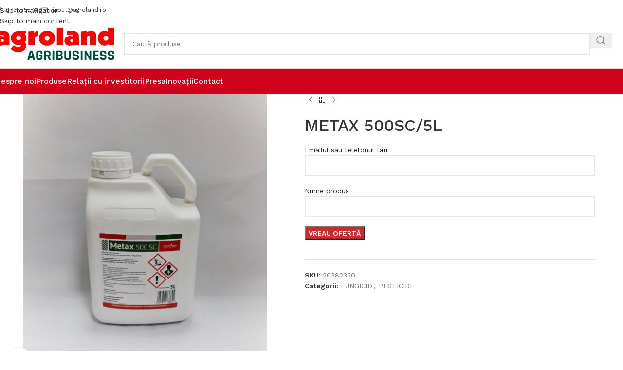

--- FILE ---
content_type: text/html; charset=UTF-8
request_url: https://agribusiness.agroland.ro/produse/metax-500sc-5l/
body_size: 128206
content:
<!DOCTYPE html>
<html lang="ro-RO">
<head>
	<meta charset="UTF-8">
	<link rel="profile" href="https://gmpg.org/xfn/11">
	<link rel="pingback" href="https://agribusiness.agroland.ro/xmlrpc.php">

	<meta name='robots' content='index, follow, max-image-preview:large, max-snippet:-1, max-video-preview:-1' />

	<!-- This site is optimized with the Yoast SEO plugin v26.6 - https://yoast.com/wordpress/plugins/seo/ -->
	<title>METAX 500SC/5L - Agribusines Agroland</title>
	<link rel="canonical" href="https://agribusiness.agroland.ro/produse/metax-500sc-5l/" />
	<meta property="og:locale" content="ro_RO" />
	<meta property="og:type" content="article" />
	<meta property="og:title" content="METAX 500SC/5L - Agribusines Agroland" />
	<meta property="og:url" content="https://agribusiness.agroland.ro/produse/metax-500sc-5l/" />
	<meta property="og:site_name" content="Agribusines Agroland" />
	<meta property="article:modified_time" content="2022-06-17T08:37:10+00:00" />
	<meta property="og:image" content="https://agribusiness.agroland.ro/wp-content/uploads/2022/06/7c95fe5e5a38b913664e53a938e12241-scaled.jpg" />
	<meta property="og:image:width" content="2560" />
	<meta property="og:image:height" content="2560" />
	<meta property="og:image:type" content="image/jpeg" />
	<meta name="twitter:card" content="summary_large_image" />
	<meta name="twitter:description" content="[html_block id=&quot;9998&quot;]" />
	<meta name="twitter:label1" content="Timp estimat pentru citire" />
	<meta name="twitter:data1" content="1 minut" />
	<script type="application/ld+json" class="yoast-schema-graph">{"@context":"https://schema.org","@graph":[{"@type":"WebPage","@id":"https://agribusiness.agroland.ro/produse/metax-500sc-5l/","url":"https://agribusiness.agroland.ro/produse/metax-500sc-5l/","name":"METAX 500SC/5L - Agribusines Agroland","isPartOf":{"@id":"https://agribusiness.agroland.ro/#website"},"primaryImageOfPage":{"@id":"https://agribusiness.agroland.ro/produse/metax-500sc-5l/#primaryimage"},"image":{"@id":"https://agribusiness.agroland.ro/produse/metax-500sc-5l/#primaryimage"},"thumbnailUrl":"https://agribusiness.agroland.ro/wp-content/uploads/2022/06/7c95fe5e5a38b913664e53a938e12241-scaled.jpg","datePublished":"2022-06-02T07:39:59+00:00","dateModified":"2022-06-17T08:37:10+00:00","breadcrumb":{"@id":"https://agribusiness.agroland.ro/produse/metax-500sc-5l/#breadcrumb"},"inLanguage":"ro-RO","potentialAction":[{"@type":"ReadAction","target":["https://agribusiness.agroland.ro/produse/metax-500sc-5l/"]}]},{"@type":"ImageObject","inLanguage":"ro-RO","@id":"https://agribusiness.agroland.ro/produse/metax-500sc-5l/#primaryimage","url":"https://agribusiness.agroland.ro/wp-content/uploads/2022/06/7c95fe5e5a38b913664e53a938e12241-scaled.jpg","contentUrl":"https://agribusiness.agroland.ro/wp-content/uploads/2022/06/7c95fe5e5a38b913664e53a938e12241-scaled.jpg","width":2560,"height":2560},{"@type":"BreadcrumbList","@id":"https://agribusiness.agroland.ro/produse/metax-500sc-5l/#breadcrumb","itemListElement":[{"@type":"ListItem","position":1,"name":"Prima pagină","item":"https://agribusiness.agroland.ro/"},{"@type":"ListItem","position":2,"name":"Magazin","item":"https://agribusiness.agroland.ro/magazin/"},{"@type":"ListItem","position":3,"name":"METAX 500SC/5L"}]},{"@type":"WebSite","@id":"https://agribusiness.agroland.ro/#website","url":"https://agribusiness.agroland.ro/","name":"Agribusines Agroland","description":"Pasiune pentru agricultură","publisher":{"@id":"https://agribusiness.agroland.ro/#organization"},"potentialAction":[{"@type":"SearchAction","target":{"@type":"EntryPoint","urlTemplate":"https://agribusiness.agroland.ro/?s={search_term_string}"},"query-input":{"@type":"PropertyValueSpecification","valueRequired":true,"valueName":"search_term_string"}}],"inLanguage":"ro-RO"},{"@type":"Organization","@id":"https://agribusiness.agroland.ro/#organization","name":"Agribusines Agroland","url":"https://agribusiness.agroland.ro/","logo":{"@type":"ImageObject","inLanguage":"ro-RO","@id":"https://agribusiness.agroland.ro/#/schema/logo/image/","url":"https://agribusiness.agroland.ro/wp-content/uploads/2021/03/Logo-Agroland-Agribusiness.png","contentUrl":"https://agribusiness.agroland.ro/wp-content/uploads/2021/03/Logo-Agroland-Agribusiness.png","width":369,"height":154,"caption":"Agribusines Agroland"},"image":{"@id":"https://agribusiness.agroland.ro/#/schema/logo/image/"}}]}</script>
	<!-- / Yoast SEO plugin. -->


<link rel='dns-prefetch' href='//www.googletagmanager.com' />
<link rel='dns-prefetch' href='//fonts.googleapis.com' />
<link rel="alternate" type="application/rss+xml" title="Agribusines Agroland &raquo; Flux" href="https://agribusiness.agroland.ro/feed/" />
<link rel="alternate" type="application/rss+xml" title="Agribusines Agroland &raquo; Flux comentarii" href="https://agribusiness.agroland.ro/comments/feed/" />
<link rel="alternate" title="oEmbed (JSON)" type="application/json+oembed" href="https://agribusiness.agroland.ro/wp-json/oembed/1.0/embed?url=https%3A%2F%2Fagribusiness.agroland.ro%2Fproduse%2Fmetax-500sc-5l%2F" />
<link rel="alternate" title="oEmbed (XML)" type="text/xml+oembed" href="https://agribusiness.agroland.ro/wp-json/oembed/1.0/embed?url=https%3A%2F%2Fagribusiness.agroland.ro%2Fproduse%2Fmetax-500sc-5l%2F&#038;format=xml" />
<style id='wp-img-auto-sizes-contain-inline-css' type='text/css'>
img:is([sizes=auto i],[sizes^="auto," i]){contain-intrinsic-size:3000px 1500px}
/*# sourceURL=wp-img-auto-sizes-contain-inline-css */
</style>
<!-- <link rel='stylesheet' id='wp-block-library-css' href='https://agribusiness.agroland.ro/wp-includes/css/dist/block-library/style.min.css?ver=6.9' type='text/css' media='all' /> -->
<link rel="stylesheet" type="text/css" href="//agribusiness.agroland.ro/wp-content/cache/wpfc-minified/1pydieik/2s7hj.css" media="all"/>
<style id='safe-svg-svg-icon-style-inline-css' type='text/css'>
.safe-svg-cover{text-align:center}.safe-svg-cover .safe-svg-inside{display:inline-block;max-width:100%}.safe-svg-cover svg{fill:currentColor;height:100%;max-height:100%;max-width:100%;width:100%}

/*# sourceURL=https://agribusiness.agroland.ro/wp-content/plugins/safe-svg/dist/safe-svg-block-frontend.css */
</style>
<style id='global-styles-inline-css' type='text/css'>
:root{--wp--preset--aspect-ratio--square: 1;--wp--preset--aspect-ratio--4-3: 4/3;--wp--preset--aspect-ratio--3-4: 3/4;--wp--preset--aspect-ratio--3-2: 3/2;--wp--preset--aspect-ratio--2-3: 2/3;--wp--preset--aspect-ratio--16-9: 16/9;--wp--preset--aspect-ratio--9-16: 9/16;--wp--preset--color--black: #000000;--wp--preset--color--cyan-bluish-gray: #abb8c3;--wp--preset--color--white: #ffffff;--wp--preset--color--pale-pink: #f78da7;--wp--preset--color--vivid-red: #cf2e2e;--wp--preset--color--luminous-vivid-orange: #ff6900;--wp--preset--color--luminous-vivid-amber: #fcb900;--wp--preset--color--light-green-cyan: #7bdcb5;--wp--preset--color--vivid-green-cyan: #00d084;--wp--preset--color--pale-cyan-blue: #8ed1fc;--wp--preset--color--vivid-cyan-blue: #0693e3;--wp--preset--color--vivid-purple: #9b51e0;--wp--preset--gradient--vivid-cyan-blue-to-vivid-purple: linear-gradient(135deg,rgb(6,147,227) 0%,rgb(155,81,224) 100%);--wp--preset--gradient--light-green-cyan-to-vivid-green-cyan: linear-gradient(135deg,rgb(122,220,180) 0%,rgb(0,208,130) 100%);--wp--preset--gradient--luminous-vivid-amber-to-luminous-vivid-orange: linear-gradient(135deg,rgb(252,185,0) 0%,rgb(255,105,0) 100%);--wp--preset--gradient--luminous-vivid-orange-to-vivid-red: linear-gradient(135deg,rgb(255,105,0) 0%,rgb(207,46,46) 100%);--wp--preset--gradient--very-light-gray-to-cyan-bluish-gray: linear-gradient(135deg,rgb(238,238,238) 0%,rgb(169,184,195) 100%);--wp--preset--gradient--cool-to-warm-spectrum: linear-gradient(135deg,rgb(74,234,220) 0%,rgb(151,120,209) 20%,rgb(207,42,186) 40%,rgb(238,44,130) 60%,rgb(251,105,98) 80%,rgb(254,248,76) 100%);--wp--preset--gradient--blush-light-purple: linear-gradient(135deg,rgb(255,206,236) 0%,rgb(152,150,240) 100%);--wp--preset--gradient--blush-bordeaux: linear-gradient(135deg,rgb(254,205,165) 0%,rgb(254,45,45) 50%,rgb(107,0,62) 100%);--wp--preset--gradient--luminous-dusk: linear-gradient(135deg,rgb(255,203,112) 0%,rgb(199,81,192) 50%,rgb(65,88,208) 100%);--wp--preset--gradient--pale-ocean: linear-gradient(135deg,rgb(255,245,203) 0%,rgb(182,227,212) 50%,rgb(51,167,181) 100%);--wp--preset--gradient--electric-grass: linear-gradient(135deg,rgb(202,248,128) 0%,rgb(113,206,126) 100%);--wp--preset--gradient--midnight: linear-gradient(135deg,rgb(2,3,129) 0%,rgb(40,116,252) 100%);--wp--preset--font-size--small: 13px;--wp--preset--font-size--medium: 20px;--wp--preset--font-size--large: 36px;--wp--preset--font-size--x-large: 42px;--wp--preset--spacing--20: 0.44rem;--wp--preset--spacing--30: 0.67rem;--wp--preset--spacing--40: 1rem;--wp--preset--spacing--50: 1.5rem;--wp--preset--spacing--60: 2.25rem;--wp--preset--spacing--70: 3.38rem;--wp--preset--spacing--80: 5.06rem;--wp--preset--shadow--natural: 6px 6px 9px rgba(0, 0, 0, 0.2);--wp--preset--shadow--deep: 12px 12px 50px rgba(0, 0, 0, 0.4);--wp--preset--shadow--sharp: 6px 6px 0px rgba(0, 0, 0, 0.2);--wp--preset--shadow--outlined: 6px 6px 0px -3px rgb(255, 255, 255), 6px 6px rgb(0, 0, 0);--wp--preset--shadow--crisp: 6px 6px 0px rgb(0, 0, 0);}:where(body) { margin: 0; }.wp-site-blocks > .alignleft { float: left; margin-right: 2em; }.wp-site-blocks > .alignright { float: right; margin-left: 2em; }.wp-site-blocks > .aligncenter { justify-content: center; margin-left: auto; margin-right: auto; }:where(.is-layout-flex){gap: 0.5em;}:where(.is-layout-grid){gap: 0.5em;}.is-layout-flow > .alignleft{float: left;margin-inline-start: 0;margin-inline-end: 2em;}.is-layout-flow > .alignright{float: right;margin-inline-start: 2em;margin-inline-end: 0;}.is-layout-flow > .aligncenter{margin-left: auto !important;margin-right: auto !important;}.is-layout-constrained > .alignleft{float: left;margin-inline-start: 0;margin-inline-end: 2em;}.is-layout-constrained > .alignright{float: right;margin-inline-start: 2em;margin-inline-end: 0;}.is-layout-constrained > .aligncenter{margin-left: auto !important;margin-right: auto !important;}.is-layout-constrained > :where(:not(.alignleft):not(.alignright):not(.alignfull)){margin-left: auto !important;margin-right: auto !important;}body .is-layout-flex{display: flex;}.is-layout-flex{flex-wrap: wrap;align-items: center;}.is-layout-flex > :is(*, div){margin: 0;}body .is-layout-grid{display: grid;}.is-layout-grid > :is(*, div){margin: 0;}body{padding-top: 0px;padding-right: 0px;padding-bottom: 0px;padding-left: 0px;}a:where(:not(.wp-element-button)){text-decoration: none;}:root :where(.wp-element-button, .wp-block-button__link){background-color: #32373c;border-width: 0;color: #fff;font-family: inherit;font-size: inherit;font-style: inherit;font-weight: inherit;letter-spacing: inherit;line-height: inherit;padding-top: calc(0.667em + 2px);padding-right: calc(1.333em + 2px);padding-bottom: calc(0.667em + 2px);padding-left: calc(1.333em + 2px);text-decoration: none;text-transform: inherit;}.has-black-color{color: var(--wp--preset--color--black) !important;}.has-cyan-bluish-gray-color{color: var(--wp--preset--color--cyan-bluish-gray) !important;}.has-white-color{color: var(--wp--preset--color--white) !important;}.has-pale-pink-color{color: var(--wp--preset--color--pale-pink) !important;}.has-vivid-red-color{color: var(--wp--preset--color--vivid-red) !important;}.has-luminous-vivid-orange-color{color: var(--wp--preset--color--luminous-vivid-orange) !important;}.has-luminous-vivid-amber-color{color: var(--wp--preset--color--luminous-vivid-amber) !important;}.has-light-green-cyan-color{color: var(--wp--preset--color--light-green-cyan) !important;}.has-vivid-green-cyan-color{color: var(--wp--preset--color--vivid-green-cyan) !important;}.has-pale-cyan-blue-color{color: var(--wp--preset--color--pale-cyan-blue) !important;}.has-vivid-cyan-blue-color{color: var(--wp--preset--color--vivid-cyan-blue) !important;}.has-vivid-purple-color{color: var(--wp--preset--color--vivid-purple) !important;}.has-black-background-color{background-color: var(--wp--preset--color--black) !important;}.has-cyan-bluish-gray-background-color{background-color: var(--wp--preset--color--cyan-bluish-gray) !important;}.has-white-background-color{background-color: var(--wp--preset--color--white) !important;}.has-pale-pink-background-color{background-color: var(--wp--preset--color--pale-pink) !important;}.has-vivid-red-background-color{background-color: var(--wp--preset--color--vivid-red) !important;}.has-luminous-vivid-orange-background-color{background-color: var(--wp--preset--color--luminous-vivid-orange) !important;}.has-luminous-vivid-amber-background-color{background-color: var(--wp--preset--color--luminous-vivid-amber) !important;}.has-light-green-cyan-background-color{background-color: var(--wp--preset--color--light-green-cyan) !important;}.has-vivid-green-cyan-background-color{background-color: var(--wp--preset--color--vivid-green-cyan) !important;}.has-pale-cyan-blue-background-color{background-color: var(--wp--preset--color--pale-cyan-blue) !important;}.has-vivid-cyan-blue-background-color{background-color: var(--wp--preset--color--vivid-cyan-blue) !important;}.has-vivid-purple-background-color{background-color: var(--wp--preset--color--vivid-purple) !important;}.has-black-border-color{border-color: var(--wp--preset--color--black) !important;}.has-cyan-bluish-gray-border-color{border-color: var(--wp--preset--color--cyan-bluish-gray) !important;}.has-white-border-color{border-color: var(--wp--preset--color--white) !important;}.has-pale-pink-border-color{border-color: var(--wp--preset--color--pale-pink) !important;}.has-vivid-red-border-color{border-color: var(--wp--preset--color--vivid-red) !important;}.has-luminous-vivid-orange-border-color{border-color: var(--wp--preset--color--luminous-vivid-orange) !important;}.has-luminous-vivid-amber-border-color{border-color: var(--wp--preset--color--luminous-vivid-amber) !important;}.has-light-green-cyan-border-color{border-color: var(--wp--preset--color--light-green-cyan) !important;}.has-vivid-green-cyan-border-color{border-color: var(--wp--preset--color--vivid-green-cyan) !important;}.has-pale-cyan-blue-border-color{border-color: var(--wp--preset--color--pale-cyan-blue) !important;}.has-vivid-cyan-blue-border-color{border-color: var(--wp--preset--color--vivid-cyan-blue) !important;}.has-vivid-purple-border-color{border-color: var(--wp--preset--color--vivid-purple) !important;}.has-vivid-cyan-blue-to-vivid-purple-gradient-background{background: var(--wp--preset--gradient--vivid-cyan-blue-to-vivid-purple) !important;}.has-light-green-cyan-to-vivid-green-cyan-gradient-background{background: var(--wp--preset--gradient--light-green-cyan-to-vivid-green-cyan) !important;}.has-luminous-vivid-amber-to-luminous-vivid-orange-gradient-background{background: var(--wp--preset--gradient--luminous-vivid-amber-to-luminous-vivid-orange) !important;}.has-luminous-vivid-orange-to-vivid-red-gradient-background{background: var(--wp--preset--gradient--luminous-vivid-orange-to-vivid-red) !important;}.has-very-light-gray-to-cyan-bluish-gray-gradient-background{background: var(--wp--preset--gradient--very-light-gray-to-cyan-bluish-gray) !important;}.has-cool-to-warm-spectrum-gradient-background{background: var(--wp--preset--gradient--cool-to-warm-spectrum) !important;}.has-blush-light-purple-gradient-background{background: var(--wp--preset--gradient--blush-light-purple) !important;}.has-blush-bordeaux-gradient-background{background: var(--wp--preset--gradient--blush-bordeaux) !important;}.has-luminous-dusk-gradient-background{background: var(--wp--preset--gradient--luminous-dusk) !important;}.has-pale-ocean-gradient-background{background: var(--wp--preset--gradient--pale-ocean) !important;}.has-electric-grass-gradient-background{background: var(--wp--preset--gradient--electric-grass) !important;}.has-midnight-gradient-background{background: var(--wp--preset--gradient--midnight) !important;}.has-small-font-size{font-size: var(--wp--preset--font-size--small) !important;}.has-medium-font-size{font-size: var(--wp--preset--font-size--medium) !important;}.has-large-font-size{font-size: var(--wp--preset--font-size--large) !important;}.has-x-large-font-size{font-size: var(--wp--preset--font-size--x-large) !important;}
:where(.wp-block-post-template.is-layout-flex){gap: 1.25em;}:where(.wp-block-post-template.is-layout-grid){gap: 1.25em;}
:where(.wp-block-term-template.is-layout-flex){gap: 1.25em;}:where(.wp-block-term-template.is-layout-grid){gap: 1.25em;}
:where(.wp-block-columns.is-layout-flex){gap: 2em;}:where(.wp-block-columns.is-layout-grid){gap: 2em;}
:root :where(.wp-block-pullquote){font-size: 1.5em;line-height: 1.6;}
/*# sourceURL=global-styles-inline-css */
</style>
<style id='woocommerce-inline-inline-css' type='text/css'>
.woocommerce form .form-row .required { visibility: visible; }
/*# sourceURL=woocommerce-inline-inline-css */
</style>
<!-- <link rel='stylesheet' id='elementor-icons-css' href='https://agribusiness.agroland.ro/wp-content/plugins/elementor/assets/lib/eicons/css/elementor-icons.min.css?ver=5.45.0' type='text/css' media='all' /> -->
<!-- <link rel='stylesheet' id='elementor-frontend-css' href='https://agribusiness.agroland.ro/wp-content/plugins/elementor/assets/css/frontend.min.css?ver=3.34.0' type='text/css' media='all' /> -->
<link rel="stylesheet" type="text/css" href="//agribusiness.agroland.ro/wp-content/cache/wpfc-minified/jm8z7zzr/2rzdx.css" media="all"/>
<link rel='stylesheet' id='elementor-post-13-css' href='https://agribusiness.agroland.ro/wp-content/uploads/elementor/css/post-13.css?ver=1767193040' type='text/css' media='all' />
<!-- <link rel='stylesheet' id='wd-style-base-css' href='https://agribusiness.agroland.ro/wp-content/themes/woodmart/css/parts/base.min.css?ver=8.3.8' type='text/css' media='all' /> -->
<!-- <link rel='stylesheet' id='wd-helpers-wpb-elem-css' href='https://agribusiness.agroland.ro/wp-content/themes/woodmart/css/parts/helpers-wpb-elem.min.css?ver=8.3.8' type='text/css' media='all' /> -->
<!-- <link rel='stylesheet' id='wd-elementor-base-css' href='https://agribusiness.agroland.ro/wp-content/themes/woodmart/css/parts/int-elem-base.min.css?ver=8.3.8' type='text/css' media='all' /> -->
<!-- <link rel='stylesheet' id='wd-elementor-pro-base-css' href='https://agribusiness.agroland.ro/wp-content/themes/woodmart/css/parts/int-elementor-pro.min.css?ver=8.3.8' type='text/css' media='all' /> -->
<!-- <link rel='stylesheet' id='wd-notices-fixed-css' href='https://agribusiness.agroland.ro/wp-content/themes/woodmart/css/parts/woo-opt-sticky-notices-old.min.css?ver=8.3.8' type='text/css' media='all' /> -->
<!-- <link rel='stylesheet' id='wd-woocommerce-base-css' href='https://agribusiness.agroland.ro/wp-content/themes/woodmart/css/parts/woocommerce-base.min.css?ver=8.3.8' type='text/css' media='all' /> -->
<!-- <link rel='stylesheet' id='wd-mod-star-rating-css' href='https://agribusiness.agroland.ro/wp-content/themes/woodmart/css/parts/mod-star-rating.min.css?ver=8.3.8' type='text/css' media='all' /> -->
<!-- <link rel='stylesheet' id='wd-woocommerce-block-notices-css' href='https://agribusiness.agroland.ro/wp-content/themes/woodmart/css/parts/woo-mod-block-notices.min.css?ver=8.3.8' type='text/css' media='all' /> -->
<!-- <link rel='stylesheet' id='wd-woo-mod-quantity-css' href='https://agribusiness.agroland.ro/wp-content/themes/woodmart/css/parts/woo-mod-quantity.min.css?ver=8.3.8' type='text/css' media='all' /> -->
<!-- <link rel='stylesheet' id='wd-woo-single-prod-el-base-css' href='https://agribusiness.agroland.ro/wp-content/themes/woodmart/css/parts/woo-single-prod-el-base.min.css?ver=8.3.8' type='text/css' media='all' /> -->
<!-- <link rel='stylesheet' id='wd-woo-mod-stock-status-css' href='https://agribusiness.agroland.ro/wp-content/themes/woodmart/css/parts/woo-mod-stock-status.min.css?ver=8.3.8' type='text/css' media='all' /> -->
<!-- <link rel='stylesheet' id='wd-woo-mod-shop-attributes-css' href='https://agribusiness.agroland.ro/wp-content/themes/woodmart/css/parts/woo-mod-shop-attributes.min.css?ver=8.3.8' type='text/css' media='all' /> -->
<!-- <link rel='stylesheet' id='wd-wp-blocks-css' href='https://agribusiness.agroland.ro/wp-content/themes/woodmart/css/parts/wp-blocks.min.css?ver=8.3.8' type='text/css' media='all' /> -->
<link rel="stylesheet" type="text/css" href="//agribusiness.agroland.ro/wp-content/cache/wpfc-minified/1466728g/2six9.css" media="all"/>
<link rel='stylesheet' id='xts-google-fonts-css' href='https://fonts.googleapis.com/css?family=Work+Sans%3A400%2C600%2C500&#038;ver=8.3.8' type='text/css' media='all' />
<!-- <link rel='stylesheet' id='elementor-gf-local-roboto-css' href='https://agribusiness.agroland.ro/wp-content/uploads/elementor/google-fonts/css/roboto.css?ver=1743081333' type='text/css' media='all' /> -->
<!-- <link rel='stylesheet' id='elementor-gf-local-robotoslab-css' href='https://agribusiness.agroland.ro/wp-content/uploads/elementor/google-fonts/css/robotoslab.css?ver=1743081344' type='text/css' media='all' /> -->
<link rel="stylesheet" type="text/css" href="//agribusiness.agroland.ro/wp-content/cache/wpfc-minified/2f7rxw0q/2rzra.css" media="all"/>
<script src='//agribusiness.agroland.ro/wp-content/cache/wpfc-minified/7mn9621m/2rzdx.js' type="text/javascript"></script>
<!-- <script type="text/javascript" src="https://agribusiness.agroland.ro/wp-includes/js/jquery/jquery.min.js?ver=3.7.1" id="jquery-core-js"></script> -->
<!-- <script type="text/javascript" src="https://agribusiness.agroland.ro/wp-includes/js/jquery/jquery-migrate.min.js?ver=3.4.1" id="jquery-migrate-js"></script> -->
<!-- <script type="text/javascript" src="https://agribusiness.agroland.ro/wp-content/plugins/woocommerce/assets/js/jquery-blockui/jquery.blockUI.min.js?ver=2.7.0-wc.10.0.5" id="jquery-blockui-js" defer="defer" data-wp-strategy="defer"></script> -->
<script type="text/javascript" id="wc-add-to-cart-js-extra">
/* <![CDATA[ */
var wc_add_to_cart_params = {"ajax_url":"/wp-admin/admin-ajax.php","wc_ajax_url":"/?wc-ajax=%%endpoint%%","i18n_view_cart":"Vezi co\u0219ul","cart_url":"https://agribusiness.agroland.ro/cart/","is_cart":"","cart_redirect_after_add":"no"};
//# sourceURL=wc-add-to-cart-js-extra
/* ]]> */
</script>
<script src='//agribusiness.agroland.ro/wp-content/cache/wpfc-minified/8tj918w7/2six9.js' type="text/javascript"></script>
<!-- <script type="text/javascript" src="https://agribusiness.agroland.ro/wp-content/plugins/woocommerce/assets/js/frontend/add-to-cart.min.js?ver=10.0.5" id="wc-add-to-cart-js" defer="defer" data-wp-strategy="defer"></script> -->
<!-- <script type="text/javascript" src="https://agribusiness.agroland.ro/wp-content/plugins/woocommerce/assets/js/zoom/jquery.zoom.min.js?ver=1.7.21-wc.10.0.5" id="zoom-js" defer="defer" data-wp-strategy="defer"></script> -->
<script type="text/javascript" id="wc-single-product-js-extra">
/* <![CDATA[ */
var wc_single_product_params = {"i18n_required_rating_text":"Te rog selecteaz\u0103 o evaluare","i18n_rating_options":["Una din 5 stele","2 din 5 stele","3 din 5 stele","4 din 5 stele","5 din 5 stele"],"i18n_product_gallery_trigger_text":"Vezi galeria cu imagini pe ecran \u00eentreg","review_rating_required":"yes","flexslider":{"rtl":false,"animation":"slide","smoothHeight":true,"directionNav":false,"controlNav":"thumbnails","slideshow":false,"animationSpeed":500,"animationLoop":false,"allowOneSlide":false},"zoom_enabled":"","zoom_options":[],"photoswipe_enabled":"","photoswipe_options":{"shareEl":false,"closeOnScroll":false,"history":false,"hideAnimationDuration":0,"showAnimationDuration":0},"flexslider_enabled":""};
//# sourceURL=wc-single-product-js-extra
/* ]]> */
</script>
<script src='//agribusiness.agroland.ro/wp-content/cache/wpfc-minified/dh4n9tzm/2six9.js' type="text/javascript"></script>
<!-- <script type="text/javascript" src="https://agribusiness.agroland.ro/wp-content/plugins/woocommerce/assets/js/frontend/single-product.min.js?ver=10.0.5" id="wc-single-product-js" defer="defer" data-wp-strategy="defer"></script> -->
<!-- <script type="text/javascript" src="https://agribusiness.agroland.ro/wp-content/plugins/woocommerce/assets/js/js-cookie/js.cookie.min.js?ver=2.1.4-wc.10.0.5" id="js-cookie-js" defer="defer" data-wp-strategy="defer"></script> -->
<script type="text/javascript" id="woocommerce-js-extra">
/* <![CDATA[ */
var woocommerce_params = {"ajax_url":"/wp-admin/admin-ajax.php","wc_ajax_url":"/?wc-ajax=%%endpoint%%","i18n_password_show":"Arat\u0103 parola","i18n_password_hide":"Ascunde parola"};
//# sourceURL=woocommerce-js-extra
/* ]]> */
</script>
<script src='//agribusiness.agroland.ro/wp-content/cache/wpfc-minified/2eg9fz59/2rzdx.js' type="text/javascript"></script>
<!-- <script type="text/javascript" src="https://agribusiness.agroland.ro/wp-content/plugins/woocommerce/assets/js/frontend/woocommerce.min.js?ver=10.0.5" id="woocommerce-js" defer="defer" data-wp-strategy="defer"></script> -->

<!-- Google tag (gtag.js) snippet added by Site Kit -->
<!-- Google Analytics snippet added by Site Kit -->
<script type="text/javascript" src="https://www.googletagmanager.com/gtag/js?id=G-LZPB1DC2WZ" id="google_gtagjs-js" async></script>
<script type="text/javascript" id="google_gtagjs-js-after">
/* <![CDATA[ */
window.dataLayer = window.dataLayer || [];function gtag(){dataLayer.push(arguments);}
gtag("set","linker",{"domains":["agribusiness.agroland.ro"]});
gtag("js", new Date());
gtag("set", "developer_id.dZTNiMT", true);
gtag("config", "G-LZPB1DC2WZ");
//# sourceURL=google_gtagjs-js-after
/* ]]> */
</script>
<script src='//agribusiness.agroland.ro/wp-content/cache/wpfc-minified/k00pmchd/2rzdx.js' type="text/javascript"></script>
<!-- <script type="text/javascript" src="https://agribusiness.agroland.ro/wp-content/themes/woodmart/js/libs/device.min.js?ver=8.3.8" id="wd-device-library-js"></script> -->
<!-- <script type="text/javascript" src="https://agribusiness.agroland.ro/wp-content/themes/woodmart/js/scripts/global/scrollBar.min.js?ver=8.3.8" id="wd-scrollbar-js"></script> -->
<link rel="https://api.w.org/" href="https://agribusiness.agroland.ro/wp-json/" /><link rel="alternate" title="JSON" type="application/json" href="https://agribusiness.agroland.ro/wp-json/wp/v2/product/10252" /><link rel="EditURI" type="application/rsd+xml" title="RSD" href="https://agribusiness.agroland.ro/xmlrpc.php?rsd" />
<meta name="generator" content="WordPress 6.9" />
<meta name="generator" content="WooCommerce 10.0.5" />
<link rel='shortlink' href='https://agribusiness.agroland.ro/?p=10252' />
<meta name="generator" content="Site Kit by Google 1.168.0" />					<meta name="viewport" content="width=device-width, initial-scale=1.0, maximum-scale=1.0, user-scalable=no">
										<noscript><style>.woocommerce-product-gallery{ opacity: 1 !important; }</style></noscript>
	<meta name="generator" content="Elementor 3.34.0; features: additional_custom_breakpoints; settings: css_print_method-external, google_font-enabled, font_display-auto">
			<style>
				.e-con.e-parent:nth-of-type(n+4):not(.e-lazyloaded):not(.e-no-lazyload),
				.e-con.e-parent:nth-of-type(n+4):not(.e-lazyloaded):not(.e-no-lazyload) * {
					background-image: none !important;
				}
				@media screen and (max-height: 1024px) {
					.e-con.e-parent:nth-of-type(n+3):not(.e-lazyloaded):not(.e-no-lazyload),
					.e-con.e-parent:nth-of-type(n+3):not(.e-lazyloaded):not(.e-no-lazyload) * {
						background-image: none !important;
					}
				}
				@media screen and (max-height: 640px) {
					.e-con.e-parent:nth-of-type(n+2):not(.e-lazyloaded):not(.e-no-lazyload),
					.e-con.e-parent:nth-of-type(n+2):not(.e-lazyloaded):not(.e-no-lazyload) * {
						background-image: none !important;
					}
				}
			</style>
			<link rel="icon" href="https://agribusiness.agroland.ro/wp-content/uploads/2021/03/cropped-agribusiness-site-icon-32x32.png" sizes="32x32" />
<link rel="icon" href="https://agribusiness.agroland.ro/wp-content/uploads/2021/03/cropped-agribusiness-site-icon-192x192.png" sizes="192x192" />
<link rel="apple-touch-icon" href="https://agribusiness.agroland.ro/wp-content/uploads/2021/03/cropped-agribusiness-site-icon-180x180.png" />
<meta name="msapplication-TileImage" content="https://agribusiness.agroland.ro/wp-content/uploads/2021/03/cropped-agribusiness-site-icon-270x270.png" />
<style>
		
		</style>			<style id="wd-style-header_213132-css" data-type="wd-style-header_213132">
				:root{
	--wd-top-bar-h: 40px;
	--wd-top-bar-sm-h: .00001px;
	--wd-top-bar-sticky-h: .00001px;
	--wd-top-bar-brd-w: .00001px;

	--wd-header-general-h: 100px;
	--wd-header-general-sm-h: 80px;
	--wd-header-general-sticky-h: 100px;
	--wd-header-general-brd-w: 1px;

	--wd-header-bottom-h: 52px;
	--wd-header-bottom-sm-h: .00001px;
	--wd-header-bottom-sticky-h: 52px;
	--wd-header-bottom-brd-w: .00001px;

	--wd-header-clone-h: .00001px;

	--wd-header-brd-w: calc(var(--wd-top-bar-brd-w) + var(--wd-header-general-brd-w) + var(--wd-header-bottom-brd-w));
	--wd-header-h: calc(var(--wd-top-bar-h) + var(--wd-header-general-h) + var(--wd-header-bottom-h) + var(--wd-header-brd-w));
	--wd-header-sticky-h: calc(var(--wd-top-bar-sticky-h) + var(--wd-header-general-sticky-h) + var(--wd-header-bottom-sticky-h) + var(--wd-header-clone-h) + var(--wd-header-brd-w));
	--wd-header-sm-h: calc(var(--wd-top-bar-sm-h) + var(--wd-header-general-sm-h) + var(--wd-header-bottom-sm-h) + var(--wd-header-brd-w));
}

.whb-top-bar .wd-dropdown {
	margin-top: -1px;
}

.whb-top-bar .wd-dropdown:after {
	height: 10px;
}


.whb-sticked .whb-general-header .wd-dropdown:not(.sub-sub-menu) {
	margin-top: 29px;
}

.whb-sticked .whb-general-header .wd-dropdown:not(.sub-sub-menu):after {
	height: 40px;
}


:root:has(.whb-general-header.whb-border-boxed) {
	--wd-header-general-brd-w: .00001px;
}

@media (max-width: 1024px) {
:root:has(.whb-general-header.whb-hidden-mobile) {
	--wd-header-general-brd-w: .00001px;
}
}


.whb-header-bottom .wd-dropdown {
	margin-top: 5px;
}

.whb-header-bottom .wd-dropdown:after {
	height: 16px;
}

.whb-sticked .whb-header-bottom .wd-dropdown:not(.sub-sub-menu) {
	margin-top: 5px;
}

.whb-sticked .whb-header-bottom .wd-dropdown:not(.sub-sub-menu):after {
	height: 16px;
}


		.whb-top-bar-inner {  }
.whb-general-header {
	border-color: rgba(232, 232, 232, 1);border-bottom-width: 1px;border-bottom-style: solid;
}

.whb-header-bottom {
	background-color: rgba(208, 2, 27, 1);border-bottom-width: 0px;border-bottom-style: solid;
}
			</style>
						<style id="wd-style-theme_settings_default-css" data-type="wd-style-theme_settings_default">
				@font-face {
	font-weight: normal;
	font-style: normal;
	font-family: "woodmart-font";
	src: url("//agribusiness.agroland.ro/wp-content/themes/woodmart/fonts/woodmart-font-1-400.woff2?v=8.3.8") format("woff2");
}

@font-face {
	font-family: "star";
	font-weight: 400;
	font-style: normal;
	src: url("//agribusiness.agroland.ro/wp-content/plugins/woocommerce/assets/fonts/star.eot?#iefix") format("embedded-opentype"), url("//agribusiness.agroland.ro/wp-content/plugins/woocommerce/assets/fonts/star.woff") format("woff"), url("//agribusiness.agroland.ro/wp-content/plugins/woocommerce/assets/fonts/star.ttf") format("truetype"), url("//agribusiness.agroland.ro/wp-content/plugins/woocommerce/assets/fonts/star.svg#star") format("svg");
}

@font-face {
	font-family: "WooCommerce";
	font-weight: 400;
	font-style: normal;
	src: url("//agribusiness.agroland.ro/wp-content/plugins/woocommerce/assets/fonts/WooCommerce.eot?#iefix") format("embedded-opentype"), url("//agribusiness.agroland.ro/wp-content/plugins/woocommerce/assets/fonts/WooCommerce.woff") format("woff"), url("//agribusiness.agroland.ro/wp-content/plugins/woocommerce/assets/fonts/WooCommerce.ttf") format("truetype"), url("//agribusiness.agroland.ro/wp-content/plugins/woocommerce/assets/fonts/WooCommerce.svg#WooCommerce") format("svg");
}

:root {
	--wd-text-font: "Work Sans", Arial, Helvetica, sans-serif;
	--wd-text-font-weight: 400;
	--wd-text-color: #777777;
	--wd-text-font-size: 14px;
	--wd-title-font: "Work Sans", Arial, Helvetica, sans-serif;
	--wd-title-font-weight: 500;
	--wd-title-transform: none;
	--wd-title-color: #242424;
	--wd-entities-title-font: "Work Sans", Arial, Helvetica, sans-serif;
	--wd-entities-title-font-weight: 500;
	--wd-entities-title-transform: none;
	--wd-entities-title-color: #333333;
	--wd-entities-title-color-hover: rgb(51 51 51 / 65%);
	--wd-alternative-font: "Work Sans", Arial, Helvetica, sans-serif;
	--wd-widget-title-font: "Work Sans", Arial, Helvetica, sans-serif;
	--wd-widget-title-font-weight: 500;
	--wd-widget-title-transform: none;
	--wd-widget-title-color: #333;
	--wd-widget-title-font-size: 16px;
	--wd-header-el-font: "Work Sans", Arial, Helvetica, sans-serif;
	--wd-header-el-font-weight: 500;
	--wd-header-el-transform: none;
	--wd-header-el-font-size: 16px;
	--wd-otl-style: dotted;
	--wd-otl-width: 2px;
	--wd-primary-color: #d12c2c;
	--wd-alternative-color: #fbbc34;
	--btn-default-bgcolor: #f7f7f7;
	--btn-default-bgcolor-hover: #efefef;
	--btn-accented-bgcolor: #d12c2c;
	--btn-accented-bgcolor-hover: #bf2828;
	--wd-form-brd-width: 2px;
	--notices-success-bg: #459647;
	--notices-success-color: #fff;
	--notices-warning-bg: #E0B252;
	--notices-warning-color: #fff;
	--wd-link-color: #333333;
	--wd-link-color-hover: #242424;
}
.wd-age-verify-wrap {
	--wd-popup-width: 500px;
}
.wd-popup.wd-promo-popup {
	background-color: #111111;
	background-image: none;
	background-repeat: no-repeat;
	background-size: contain;
	background-position: left center;
}
.wd-promo-popup-wrap {
	--wd-popup-width: 800px;
}
:is(.woodmart-woocommerce-layered-nav, .wd-product-category-filter) .wd-scroll-content {
	max-height: 280px;
}
.wd-page-title .wd-page-title-bg img {
	object-fit: cover;
	object-position: center center;
}
.wd-footer {
	background-color: rgb(0,77,64);
	background-image: none;
	background-size: cover;
}
.mfp-wrap.wd-popup-quick-view-wrap {
	--wd-popup-width: 920px;
}
:root{
--wd-container-w: 1222px;
--wd-form-brd-radius: 0px;
--btn-default-color: #333;
--btn-default-color-hover: #333;
--btn-accented-color: #fff;
--btn-accented-color-hover: #fff;
--btn-default-brd-radius: 0px;
--btn-default-box-shadow: none;
--btn-default-box-shadow-hover: none;
--btn-default-box-shadow-active: none;
--btn-default-bottom: 0px;
--btn-accented-bottom-active: -1px;
--btn-accented-brd-radius: 0px;
--btn-accented-box-shadow: inset 0 -2px 0 rgba(0, 0, 0, .15);
--btn-accented-box-shadow-hover: inset 0 -2px 0 rgba(0, 0, 0, .15);
--wd-brd-radius: 0px;
}

@media (min-width: 1222px) {
section.elementor-section.wd-section-stretch > .elementor-container {
margin-left: auto;
margin-right: auto;
}
}

rs-slides :is([data-type=text],[data-type=button]) {
font-family: Work Sans !important;
}
rs-slides :is(h1,h2,h3,h4,h5,h6)[data-type=text] {
font-family: Work Sans !important;
}

.wd-page-title {
background-color: #0a0a0a;
}

.price .amount {
display: none !important;
}



.woocommerce-Price-amount amount {
display: none !important;
}			</style>
			</head>

<body class="wp-singular product-template-default single single-product postid-10252 wp-theme-woodmart theme-woodmart woocommerce woocommerce-page woocommerce-no-js wrapper-full-width  catalog-mode-on categories-accordion-on woodmart-ajax-shop-on notifications-sticky elementor-default elementor-kit-13">
			<script type="text/javascript" id="wd-flicker-fix">// Flicker fix.</script>		<div class="wd-skip-links">
								<a href="#menu-meniu-principal" class="wd-skip-navigation btn">
						Skip to navigation					</a>
								<a href="#main-content" class="wd-skip-content btn">
				Skip to main content			</a>
		</div>
			
	
	<div class="wd-page-wrapper website-wrapper">
									<header class="whb-header whb-header_213132 whb-sticky-shadow whb-scroll-stick whb-sticky-real whb-hide-on-scroll">
								<!-- <link rel="stylesheet" id="wd-header-base-css" href="https://agribusiness.agroland.ro/wp-content/themes/woodmart/css/parts/header-base.min.css?ver=8.3.8" type="text/css" media="all" /> --> 						<!-- <link rel="stylesheet" id="wd-mod-tools-css" href="https://agribusiness.agroland.ro/wp-content/themes/woodmart/css/parts/mod-tools.min.css?ver=8.3.8" type="text/css" media="all" /> --> 			<div class="whb-main-header">
	
<div class="whb-row whb-top-bar whb-not-sticky-row whb-without-bg whb-without-border whb-color-dark whb-hidden-mobile whb-flex-flex-middle">
	<div class="container">
		<div class="whb-flex-row whb-top-bar-inner">
			<div class="whb-column whb-col-left whb-column5 whb-visible-lg">
				<!-- <link rel="stylesheet" id="wd-header-elements-base-css" href="https://agribusiness.agroland.ro/wp-content/themes/woodmart/css/parts/header-el-base.min.css?ver=8.3.8" type="text/css" media="all" /> --> 			
<div class="wd-header-text reset-last-child whb-nxx3vznj40uh88udcmsc"><a href="#"><img style="margin: -4px 10px 0 0;" src="https://agribusiness.agroland.ro/wp-content/uploads/2021/03/svg-wood-food-market-phone.svg" alt="phone-icon" />0731 555 317</a></div>

<div class="wd-header-text reset-last-child whb-y4ro7npestv02kyrww49"><a href="mailto: input@agroland.ro"><img style="margin-right: 10px;" src="https://agribusiness.agroland.ro/wp-content/uploads/2021/03/envelope.svg" alt="email-icon" /></a><a href="mailto:input@agroland.ro" target="_blank" rel="noopener">input@agroland.ro</a></div>
</div>
<div class="whb-column whb-col-center whb-column6 whb-visible-lg whb-empty-column">
	</div>
<div class="whb-column whb-col-right whb-column7 whb-visible-lg whb-empty-column">
	</div>
<div class="whb-column whb-col-mobile whb-column_mobile1 whb-hidden-lg whb-empty-column">
	</div>
		</div>
	</div>
</div>

<div class="whb-row whb-general-header whb-sticky-row whb-without-bg whb-border-fullwidth whb-color-dark whb-flex-flex-middle">
	<div class="container">
		<div class="whb-flex-row whb-general-header-inner">
			<div class="whb-column whb-col-left whb-column8 whb-visible-lg">
	<div class="site-logo whb-gs8bcnxektjsro21n657">
	<a href="https://agribusiness.agroland.ro/" class="wd-logo wd-main-logo" rel="home" aria-label="Site logo">
		<img width="3126" height="854" src="https://agribusiness.agroland.ro/wp-content/uploads/2025/06/agroland-agribusiness-logo.svg" class="attachment-full size-full" alt="" style="max-width:245px;" decoding="async" />	</a>
	</div>
</div>
<div class="whb-column whb-col-center whb-column9 whb-visible-lg">
	
<div class="whb-space-element whb-d6tcdhggjbqbrs217tl1 " style="width:20px;"></div>
			<!-- <link rel="stylesheet" id="wd-header-search-css" href="https://agribusiness.agroland.ro/wp-content/themes/woodmart/css/parts/header-el-search.min.css?ver=8.3.8" type="text/css" media="all" /> --> 						<!-- <link rel="stylesheet" id="wd-header-search-form-css" href="https://agribusiness.agroland.ro/wp-content/themes/woodmart/css/parts/header-el-search-form.min.css?ver=8.3.8" type="text/css" media="all" /> --> 						<!-- <link rel="stylesheet" id="wd-wd-search-form-css" href="https://agribusiness.agroland.ro/wp-content/themes/woodmart/css/parts/wd-search-form.min.css?ver=8.3.8" type="text/css" media="all" /> --> 						<!-- <link rel="stylesheet" id="wd-wd-search-results-css" href="https://agribusiness.agroland.ro/wp-content/themes/woodmart/css/parts/wd-search-results.min.css?ver=8.3.8" type="text/css" media="all" /> --> 						<!-- <link rel="stylesheet" id="wd-wd-search-dropdown-css" href="https://agribusiness.agroland.ro/wp-content/themes/woodmart/css/parts/wd-search-dropdown.min.css?ver=8.3.8" type="text/css" media="all" /> --> 			<div class="wd-search-form  wd-header-search-form wd-display-form whb-9x1ytaxq7aphtb3npidp">

<form role="search" method="get" class="searchform  wd-style-default woodmart-ajax-search" action="https://agribusiness.agroland.ro/"  data-thumbnail="1" data-price="1" data-post_type="product" data-count="20" data-sku="0" data-symbols_count="3" data-include_cat_search="no" autocomplete="off">
	<input type="text" class="s" placeholder="Caută produse" value="" name="s" aria-label="Search" title="Caută produse" required/>
	<input type="hidden" name="post_type" value="product">

	<span tabindex="0" aria-label="Clear search" class="wd-clear-search wd-role-btn wd-hide"></span>

	
	<button type="submit" class="searchsubmit">
		<span>
			Search		</span>
			</button>
</form>

	<div class="wd-search-results-wrapper">
		<div class="wd-search-results wd-dropdown-results wd-dropdown wd-scroll">
			<div class="wd-scroll-content">
				
				
							</div>
		</div>
	</div>

</div>

<div class="whb-space-element whb-xz1bvzdvon98hk4mp7lp " style="width:20px;"></div>
</div>
<div class="whb-column whb-col-right whb-column10 whb-visible-lg whb-empty-column">
	</div>
<div class="whb-column whb-mobile-left whb-column_mobile2 whb-hidden-lg">
				<!-- <link rel="stylesheet" id="wd-header-mobile-nav-dropdown-css" href="https://agribusiness.agroland.ro/wp-content/themes/woodmart/css/parts/header-el-mobile-nav-dropdown.min.css?ver=8.3.8" type="text/css" media="all" /> --> 			<div class="wd-tools-element wd-header-mobile-nav wd-style-icon wd-design-1 whb-g1k0m1tib7raxrwkm1t3">
	<a href="#" rel="nofollow" aria-label="Open mobile menu">
		
		<span class="wd-tools-icon">
					</span>

		<span class="wd-tools-text">Meniu</span>

			</a>
</div></div>
<div class="whb-column whb-mobile-center whb-column_mobile3 whb-hidden-lg">
	<div class="site-logo whb-lt7vdqgaccmapftzurvt">
	<a href="https://agribusiness.agroland.ro/" class="wd-logo wd-main-logo" rel="home" aria-label="Site logo">
		<img width="3126" height="854" src="https://agribusiness.agroland.ro/wp-content/uploads/2025/06/agroland-agribusiness-logo.svg" class="attachment-full size-full" alt="" style="max-width:240px;" decoding="async" />	</a>
	</div>
</div>
<div class="whb-column whb-mobile-right whb-column_mobile4 whb-hidden-lg whb-empty-column">
	</div>
		</div>
	</div>
</div>

<div class="whb-row whb-header-bottom whb-sticky-row whb-with-bg whb-without-border whb-color-light whb-hidden-mobile whb-flex-flex-middle">
	<div class="container">
		<div class="whb-flex-row whb-header-bottom-inner">
			<div class="whb-column whb-col-left whb-column11 whb-visible-lg">
	
<nav class="wd-header-nav wd-header-secondary-nav whb-yrweoo5og1bql91o1juh text-left" role="navigation" aria-label="Meniu Principal">
	<ul id="menu-meniu-principal" class="menu wd-nav wd-nav-header wd-nav-secondary wd-style-default wd-gap-s"><li id="menu-item-9153" class="menu-item menu-item-type-custom menu-item-object-custom menu-item-9153 item-level-0 menu-simple-dropdown wd-event-hover" ><a href="/despre-noi/" class="woodmart-nav-link"><span class="nav-link-text">Despre noi</span></a></li>
<li id="menu-item-9987" class="menu-item menu-item-type-custom menu-item-object-custom menu-item-has-children menu-item-9987 item-level-0 menu-simple-dropdown wd-event-hover" ><a href="/magazin/" class="woodmart-nav-link"><span class="nav-link-text">Produse</span></a><div class="color-scheme-dark wd-design-default wd-dropdown-menu wd-dropdown"><div class="container wd-entry-content">
<ul class="wd-sub-menu color-scheme-dark">
	<li id="menu-item-10689" class="menu-item menu-item-type-taxonomy menu-item-object-product_cat menu-item-has-children menu-item-10689 item-level-1 wd-event-hover" ><a href="https://agribusiness.agroland.ro/produs/bio/" class="woodmart-nav-link">BIO</a>
	<ul class="sub-sub-menu wd-dropdown">
		<li id="menu-item-10690" class="menu-item menu-item-type-taxonomy menu-item-object-product_cat menu-item-10690 item-level-2 wd-event-hover" ><a href="https://agribusiness.agroland.ro/produs/bio/biostimulator-bio/" class="woodmart-nav-link">BIOSTIMULATOR</a></li>
		<li id="menu-item-10691" class="menu-item menu-item-type-taxonomy menu-item-object-product_cat menu-item-10691 item-level-2 wd-event-hover" ><a href="https://agribusiness.agroland.ro/produs/bio/insecticid-bio/" class="woodmart-nav-link">INSECTICID</a></li>
		<li id="menu-item-10692" class="menu-item menu-item-type-taxonomy menu-item-object-product_cat menu-item-10692 item-level-2 wd-event-hover" ><a href="https://agribusiness.agroland.ro/produs/bio/roca-fosfatica/" class="woodmart-nav-link">ROCA FOSFATICA</a></li>
	</ul>
</li>
	<li id="menu-item-10693" class="menu-item menu-item-type-taxonomy menu-item-object-product_cat menu-item-has-children menu-item-10693 item-level-1 wd-event-hover" ><a href="https://agribusiness.agroland.ro/produs/biostimulator/" class="woodmart-nav-link">BIOSTIMULATOR</a>
	<ul class="sub-sub-menu wd-dropdown">
		<li id="menu-item-10694" class="menu-item menu-item-type-taxonomy menu-item-object-product_cat menu-item-10694 item-level-2 wd-event-hover" ><a href="https://agribusiness.agroland.ro/produs/biostimulator/fertilizant-biostimulator/" class="woodmart-nav-link">FERTILIZANT</a></li>
		<li id="menu-item-10695" class="menu-item menu-item-type-taxonomy menu-item-object-product_cat menu-item-10695 item-level-2 wd-event-hover" ><a href="https://agribusiness.agroland.ro/produs/biostimulator/foliar-biostimulator/" class="woodmart-nav-link">FOLIAR</a></li>
		<li id="menu-item-10696" class="menu-item menu-item-type-taxonomy menu-item-object-product_cat menu-item-10696 item-level-2 wd-event-hover" ><a href="https://agribusiness.agroland.ro/produs/biostimulator/ingrasamant/" class="woodmart-nav-link">INGRASAMANT</a></li>
	</ul>
</li>
	<li id="menu-item-10698" class="menu-item menu-item-type-taxonomy menu-item-object-product_cat menu-item-has-children menu-item-10698 item-level-1 wd-event-hover" ><a href="https://agribusiness.agroland.ro/produs/fertilizant/" class="woodmart-nav-link">FERTILIZANT</a>
	<ul class="sub-sub-menu wd-dropdown">
		<li id="menu-item-10699" class="menu-item menu-item-type-taxonomy menu-item-object-product_cat menu-item-10699 item-level-2 wd-event-hover" ><a href="https://agribusiness.agroland.ro/produs/fertilizant/foliar/" class="woodmart-nav-link">FOLIAR</a></li>
	</ul>
</li>
	<li id="menu-item-10700" class="menu-item menu-item-type-taxonomy menu-item-object-product_cat current-product-ancestor current-menu-parent current-product-parent menu-item-has-children menu-item-10700 item-level-1 wd-event-hover" ><a href="https://agribusiness.agroland.ro/produs/pesticide/" class="woodmart-nav-link">PESTICIDE</a>
	<ul class="sub-sub-menu wd-dropdown">
		<li id="menu-item-10701" class="menu-item menu-item-type-taxonomy menu-item-object-product_cat menu-item-10701 item-level-2 wd-event-hover" ><a href="https://agribusiness.agroland.ro/produs/pesticide/erbicid/" class="woodmart-nav-link">ERBICID</a></li>
		<li id="menu-item-10702" class="menu-item menu-item-type-taxonomy menu-item-object-product_cat current-product-ancestor current-menu-parent current-product-parent menu-item-10702 item-level-2 wd-event-hover" ><a href="https://agribusiness.agroland.ro/produs/pesticide/fungicid/" class="woodmart-nav-link">FUNGICID</a></li>
		<li id="menu-item-10703" class="menu-item menu-item-type-taxonomy menu-item-object-product_cat menu-item-10703 item-level-2 wd-event-hover" ><a href="https://agribusiness.agroland.ro/produs/pesticide/insecticid/" class="woodmart-nav-link">INSECTICID</a></li>
	</ul>
</li>
	<li id="menu-item-10704" class="menu-item menu-item-type-taxonomy menu-item-object-product_cat menu-item-has-children menu-item-10704 item-level-1 wd-event-hover" ><a href="https://agribusiness.agroland.ro/produs/seminte/" class="woodmart-nav-link">SEMINTE</a>
	<ul class="sub-sub-menu wd-dropdown">
		<li id="menu-item-10705" class="menu-item menu-item-type-taxonomy menu-item-object-product_cat menu-item-10705 item-level-2 wd-event-hover" ><a href="https://agribusiness.agroland.ro/produs/seminte/seminte-floarea-soarelui/" class="woodmart-nav-link">SEMINTE FLOAREA SOARELUI</a></li>
		<li id="menu-item-10706" class="menu-item menu-item-type-taxonomy menu-item-object-product_cat menu-item-10706 item-level-2 wd-event-hover" ><a href="https://agribusiness.agroland.ro/produs/seminte/seminte-porumb/" class="woodmart-nav-link">SEMINTE PORUMB</a></li>
	</ul>
</li>
	<li id="menu-item-10686" class="menu-item menu-item-type-taxonomy menu-item-object-product_cat menu-item-has-children menu-item-10686 item-level-1 wd-event-hover" ><a href="https://agribusiness.agroland.ro/produs/altele/" class="woodmart-nav-link">ALTELE</a>
	<ul class="sub-sub-menu wd-dropdown">
		<li id="menu-item-10687" class="menu-item menu-item-type-taxonomy menu-item-object-product_cat menu-item-10687 item-level-2 wd-event-hover" ><a href="https://agribusiness.agroland.ro/produs/altele/adjuvant/" class="woodmart-nav-link">ADJUVANT</a></li>
		<li id="menu-item-10688" class="menu-item menu-item-type-taxonomy menu-item-object-product_cat menu-item-10688 item-level-2 wd-event-hover" ><a href="https://agribusiness.agroland.ro/produs/altele/regulator-de-crestere/" class="woodmart-nav-link">REGULATOR DE CRESTERE</a></li>
	</ul>
</li>
</ul>
</div>
</div>
</li>
<li id="menu-item-9223" class="menu-item menu-item-type-custom menu-item-object-custom menu-item-has-children menu-item-9223 item-level-0 menu-simple-dropdown wd-event-hover" ><a href="/investitori" class="woodmart-nav-link"><span class="nav-link-text">Relații cu investitorii</span></a><div class="color-scheme-dark wd-design-default wd-dropdown-menu wd-dropdown"><div class="container wd-entry-content">
<ul class="wd-sub-menu color-scheme-dark">
	<li id="menu-item-11741" class="menu-item menu-item-type-post_type menu-item-object-page menu-item-11741 item-level-1 wd-event-hover" ><a href="https://agribusiness.agroland.ro/rezultate-financiare/" class="woodmart-nav-link">Rezultate financiare</a></li>
	<li id="menu-item-11742" class="menu-item menu-item-type-post_type menu-item-object-page menu-item-11742 item-level-1 wd-event-hover" ><a href="https://agribusiness.agroland.ro/actiuni-agribusiness/" class="woodmart-nav-link">Acțiuni Agribusiness</a></li>
	<li id="menu-item-11745" class="menu-item menu-item-type-post_type menu-item-object-page menu-item-11745 item-level-1 wd-event-hover" ><a href="https://agribusiness.agroland.ro/obligatiuni/" class="woodmart-nav-link">Obligațiuni</a></li>
	<li id="menu-item-11744" class="menu-item menu-item-type-post_type menu-item-object-page menu-item-11744 item-level-1 wd-event-hover" ><a href="https://agribusiness.agroland.ro/calendar-financiar/" class="woodmart-nav-link">Calendar financiar</a></li>
	<li id="menu-item-11740" class="menu-item menu-item-type-post_type menu-item-object-page menu-item-11740 item-level-1 wd-event-hover" ><a href="https://agribusiness.agroland.ro/rapoarte-curente/" class="woodmart-nav-link">Rapoarte curente</a></li>
	<li id="menu-item-11743" class="menu-item menu-item-type-post_type menu-item-object-page menu-item-11743 item-level-1 wd-event-hover" ><a href="https://agribusiness.agroland.ro/adunari-generale-actionari/" class="woodmart-nav-link">Adunări generale Acționari</a></li>
	<li id="menu-item-11746" class="menu-item menu-item-type-post_type menu-item-object-page menu-item-11746 item-level-1 wd-event-hover" ><a href="https://agribusiness.agroland.ro/guvernanta-corporativa/" class="woodmart-nav-link">Guvernanță Corporativă</a></li>
	<li id="menu-item-11747" class="menu-item menu-item-type-post_type menu-item-object-page menu-item-11747 item-level-1 wd-event-hover" ><a href="https://agribusiness.agroland.ro/newsletter-investitori/" class="woodmart-nav-link">CONTACT IR</a></li>
</ul>
</div>
</div>
</li>
<li id="menu-item-9171" class="menu-item menu-item-type-custom menu-item-object-custom menu-item-9171 item-level-0 menu-simple-dropdown wd-event-hover" ><a href="/presa/" class="woodmart-nav-link"><span class="nav-link-text">Presa</span></a></li>
<li id="menu-item-9172" class="menu-item menu-item-type-custom menu-item-object-custom menu-item-9172 item-level-0 menu-simple-dropdown wd-event-hover" ><a href="#" class="woodmart-nav-link"><span class="nav-link-text">Inovații</span></a></li>
<li id="menu-item-11815" class="menu-item menu-item-type-post_type menu-item-object-page menu-item-11815 item-level-0 menu-simple-dropdown wd-event-hover" ><a href="https://agribusiness.agroland.ro/contact/" class="woodmart-nav-link"><span class="nav-link-text">Contact</span></a></li>
</ul></nav>
</div>
<div class="whb-column whb-col-center whb-column12 whb-visible-lg whb-empty-column">
	</div>
<div class="whb-column whb-col-right whb-column13 whb-visible-lg whb-empty-column">
	</div>
<div class="whb-column whb-col-mobile whb-column_mobile5 whb-hidden-lg whb-empty-column">
	</div>
		</div>
	</div>
</div>
</div>
				</header>
			
								<div class="wd-page-content main-page-wrapper">
		
					<!-- <link rel="stylesheet" id="wd-page-title-css" href="https://agribusiness.agroland.ro/wp-content/themes/woodmart/css/parts/page-title.min.css?ver=8.3.8" type="text/css" media="all" /> --> 			
		<main id="main-content" class="wd-content-layout content-layout-wrapper wd-builder-off" role="main">
				

	<div class="wd-content-area site-content">
	
					<!-- <link rel="stylesheet" id="wd-woo-single-prod-predefined-css" href="https://agribusiness.agroland.ro/wp-content/themes/woodmart/css/parts/woo-single-prod-predefined.min.css?ver=8.3.8" type="text/css" media="all" /> --> 						<!-- <link rel="stylesheet" id="wd-woo-single-prod-and-quick-view-predefined-css" href="https://agribusiness.agroland.ro/wp-content/themes/woodmart/css/parts/woo-single-prod-and-quick-view-predefined.min.css?ver=8.3.8" type="text/css" media="all" /> --> 						<!-- <link rel="stylesheet" id="wd-woo-single-prod-el-tabs-predefined-css" href="https://agribusiness.agroland.ro/wp-content/themes/woodmart/css/parts/woo-single-prod-el-tabs-predefined.min.css?ver=8.3.8" type="text/css" media="all" /> --> 			


<div id="product-10252" class="single-product-page single-product-content product-design-default tabs-location-standard tabs-type-tabs meta-location-add_to_cart reviews-location-separate product-no-bg product type-product post-10252 status-publish first instock product_cat-fungicid product_cat-pesticide has-post-thumbnail product-type-simple">

	<div class="container">

		<div class="woocommerce-notices-wrapper"></div>
		<div class="product-image-summary-wrap">
			
			<div class="product-image-summary" >
				<div class="product-image-summary-inner wd-grid-g" style="--wd-col-lg:12;--wd-gap-lg:30px;--wd-gap-sm:20px;">
					<div class="product-images wd-grid-col" style="--wd-col-lg:6;--wd-col-md:6;--wd-col-sm:12;">
									<!-- <link rel="stylesheet" id="wd-woo-single-prod-el-gallery-css" href="https://agribusiness.agroland.ro/wp-content/themes/woodmart/css/parts/woo-single-prod-el-gallery.min.css?ver=8.3.8" type="text/css" media="all" /> --> 						<!-- <link rel="stylesheet" id="wd-swiper-css" href="https://agribusiness.agroland.ro/wp-content/themes/woodmart/css/parts/lib-swiper.min.css?ver=8.3.8" type="text/css" media="all" /> --> 			<div class="woocommerce-product-gallery woocommerce-product-gallery--with-images woocommerce-product-gallery--columns-4 images  thumbs-position-bottom images image-action-zoom">
	<div class="wd-carousel-container wd-gallery-images">
		<div class="wd-carousel-inner">

		
		<figure class="woocommerce-product-gallery__wrapper wd-carousel wd-grid" style="--wd-col-lg:1;--wd-col-md:1;--wd-col-sm:1;">
			<div class="wd-carousel-wrap">

				<div class="wd-carousel-item"><figure data-thumb="https://agribusiness.agroland.ro/wp-content/uploads/2022/06/7c95fe5e5a38b913664e53a938e12241-150x150.jpg" data-thumb-alt="METAX 500SC/5L - imagine 1" class="woocommerce-product-gallery__image"><a data-elementor-open-lightbox="no" href="https://agribusiness.agroland.ro/wp-content/uploads/2022/06/7c95fe5e5a38b913664e53a938e12241-scaled.jpg"><img width="1200" height="1200" src="https://agribusiness.agroland.ro/wp-content/uploads/2022/06/7c95fe5e5a38b913664e53a938e12241-1200x1200.jpg" class="wp-post-image wp-post-image" alt="METAX 500SC/5L - imagine 1" title="7c95fe5e5a38b913664e53a938e12241" data-caption="" data-src="https://agribusiness.agroland.ro/wp-content/uploads/2022/06/7c95fe5e5a38b913664e53a938e12241-scaled.jpg" data-large_image="https://agribusiness.agroland.ro/wp-content/uploads/2022/06/7c95fe5e5a38b913664e53a938e12241-scaled.jpg" data-large_image_width="2560" data-large_image_height="2560" decoding="async" fetchpriority="high" srcset="https://agribusiness.agroland.ro/wp-content/uploads/2022/06/7c95fe5e5a38b913664e53a938e12241-1200x1200.jpg 1200w, https://agribusiness.agroland.ro/wp-content/uploads/2022/06/7c95fe5e5a38b913664e53a938e12241-300x300.jpg 300w, https://agribusiness.agroland.ro/wp-content/uploads/2022/06/7c95fe5e5a38b913664e53a938e12241-1024x1024.jpg 1024w, https://agribusiness.agroland.ro/wp-content/uploads/2022/06/7c95fe5e5a38b913664e53a938e12241-150x150.jpg 150w, https://agribusiness.agroland.ro/wp-content/uploads/2022/06/7c95fe5e5a38b913664e53a938e12241-768x768.jpg 768w, https://agribusiness.agroland.ro/wp-content/uploads/2022/06/7c95fe5e5a38b913664e53a938e12241-1536x1536.jpg 1536w, https://agribusiness.agroland.ro/wp-content/uploads/2022/06/7c95fe5e5a38b913664e53a938e12241-2048x2048.jpg 2048w, https://agribusiness.agroland.ro/wp-content/uploads/2022/06/7c95fe5e5a38b913664e53a938e12241-600x600.jpg 600w" sizes="(max-width: 1200px) 100vw, 1200px" /></a></figure></div>
							</div>
		</figure>

					<div class="wd-nav-arrows wd-pos-sep wd-hover-1 wd-custom-style wd-icon-1">
			<div class="wd-btn-arrow wd-prev wd-disabled">
				<div class="wd-arrow-inner"></div>
			</div>
			<div class="wd-btn-arrow wd-next">
				<div class="wd-arrow-inner"></div>
			</div>
		</div>
					<!-- <link rel="stylesheet" id="wd-swiper-arrows-css" href="https://agribusiness.agroland.ro/wp-content/themes/woodmart/css/parts/lib-swiper-arrows.min.css?ver=8.3.8" type="text/css" media="all" /> --> 			
					<div class="product-additional-galleries">
					<!-- <link rel="stylesheet" id="wd-photoswipe-css" href="https://agribusiness.agroland.ro/wp-content/themes/woodmart/css/parts/lib-photoswipe.min.css?ver=8.3.8" type="text/css" media="all" /> --> 						<div class="wd-show-product-gallery-wrap wd-action-btn wd-style-icon-bg-text wd-gallery-btn"><a href="#" rel="nofollow" class="woodmart-show-product-gallery"><span>Mărește</span></a></div>
					</div>
		
		</div>

			</div>

					<div class="wd-carousel-container wd-gallery-thumb">
			<div class="wd-carousel-inner">
				<div class="wd-carousel wd-grid" style="--wd-col-lg:4;--wd-col-md:4;--wd-col-sm:3;">
					<div class="wd-carousel-wrap">
											</div>
				</div>

						<div class="wd-nav-arrows wd-thumb-nav wd-custom-style wd-pos-sep wd-icon-1">
			<div class="wd-btn-arrow wd-prev wd-disabled">
				<div class="wd-arrow-inner"></div>
			</div>
			<div class="wd-btn-arrow wd-next">
				<div class="wd-arrow-inner"></div>
			</div>
		</div>
					</div>
		</div>
	</div>
					</div>
					<div class="summary entry-summary text-left wd-grid-col" style="--wd-col-lg:6;--wd-col-md:6;--wd-col-sm:12;">
						<div class="summary-inner wd-set-mb reset-last-child">
															<div class="single-breadcrumbs-wrapper wd-grid-f">
																															<!-- <link rel="stylesheet" id="wd-woo-single-prod-el-navigation-css" href="https://agribusiness.agroland.ro/wp-content/themes/woodmart/css/parts/woo-single-prod-el-navigation.min.css?ver=8.3.8" type="text/css" media="all" /> -->
<link rel="stylesheet" type="text/css" href="//agribusiness.agroland.ro/wp-content/cache/wpfc-minified/1e6y13v9/2sop2.css" media="all"/> 			
<div class="wd-products-nav">
			<div class="wd-event-hover">
			<a class="wd-product-nav-btn wd-btn-prev" href="https://agribusiness.agroland.ro/produse/mavrik-2f-1l/" aria-label="Previous product"></a>

			<div class="wd-dropdown">
				<a href="https://agribusiness.agroland.ro/produse/mavrik-2f-1l/" class="wd-product-nav-thumb">
					<img width="150" height="150" src="https://agribusiness.agroland.ro/wp-content/uploads/2022/06/Mavrik_2F_1L-150x150.png" class="attachment-thumbnail size-thumbnail" alt="MAVRIK 2F 1L" decoding="async" srcset="https://agribusiness.agroland.ro/wp-content/uploads/2022/06/Mavrik_2F_1L-150x150.png 150w, https://agribusiness.agroland.ro/wp-content/uploads/2022/06/Mavrik_2F_1L-600x600.png 600w" sizes="(max-width: 150px) 100vw, 150px" />				</a>

				<div class="wd-product-nav-desc">
					<a href="https://agribusiness.agroland.ro/produse/mavrik-2f-1l/" class="wd-entities-title">
						MAVRIK 2F 1L					</a>

					<span class="price">
											</span>
				</div>
			</div>
		</div>
	
	<a href="https://agribusiness.agroland.ro/magazin/" class="wd-product-nav-btn wd-btn-back wd-tooltip">
		<span>
			Înapoi la produse		</span>
	</a>

			<div class="wd-event-hover">
			<a class="wd-product-nav-btn wd-btn-next" href="https://agribusiness.agroland.ro/produse/mirage-45-ec-5l/" aria-label="Next product"></a>

			<div class="wd-dropdown">
				<a href="https://agribusiness.agroland.ro/produse/mirage-45-ec-5l/" class="wd-product-nav-thumb">
					<img width="150" height="150" src="https://agribusiness.agroland.ro/wp-content/uploads/2022/06/alcd_0140-600x600w-150x150.png" class="attachment-thumbnail size-thumbnail" alt="MIRAGE 45 EC 5L" decoding="async" srcset="https://agribusiness.agroland.ro/wp-content/uploads/2022/06/alcd_0140-600x600w-150x150.png 150w, https://agribusiness.agroland.ro/wp-content/uploads/2022/06/alcd_0140-600x600w-300x300.png 300w, https://agribusiness.agroland.ro/wp-content/uploads/2022/06/alcd_0140-600x600w.png 600w" sizes="(max-width: 150px) 100vw, 150px" />				</a>

				<div class="wd-product-nav-desc">
					<a href="https://agribusiness.agroland.ro/produse/mirage-45-ec-5l/" class="wd-entities-title">
						MIRAGE 45 EC 5L					</a>

					<span class="price">
											</span>
				</div>
			</div>
		</div>
	</div>
																	</div>
							
							
<h1 class="product_title entry-title wd-entities-title">
	
	METAX 500SC/5L
	</h1>
<p class="price"></p>
<div class="woocommerce-product-details__short-description">
				<link rel="stylesheet" id="elementor-post-9998-css" href="https://agribusiness.agroland.ro/wp-content/uploads/elementor/css/post-9998.css?ver=1767196565" type="text/css" media="all">
					<div data-elementor-type="wp-post" data-elementor-id="9998" class="elementor elementor-9998" data-elementor-post-type="cms_block">
						<section class="wd-negative-gap elementor-section elementor-top-section elementor-element elementor-element-02a5222 elementor-section-boxed elementor-section-height-default elementor-section-height-default" data-id="02a5222" data-element_type="section">
						<div class="elementor-container elementor-column-gap-default">
					<div class="elementor-column elementor-col-100 elementor-top-column elementor-element elementor-element-a611ab3" data-id="a611ab3" data-element_type="column">
			<div class="elementor-widget-wrap elementor-element-populated">
						<div class="elementor-element elementor-element-0b0ff48 wd-cf7 elementor-widget elementor-widget-wd_contact_form_7" data-id="0b0ff48" data-element_type="widget" data-widget_type="wd_contact_form_7.default">
				<div class="elementor-widget-container">
								<!-- <link rel="stylesheet" id="wd-wpcf7-css" href="https://agribusiness.agroland.ro/wp-content/themes/woodmart/css/parts/int-wpcf7.min.css?ver=8.3.8" type="text/css" media="all" /> --> 			
<div class="wpcf7 no-js" id="wpcf7-f10002-p10252-o1" lang="ro-RO" dir="ltr" data-wpcf7-id="10002">
<div class="screen-reader-response"><p role="status" aria-live="polite" aria-atomic="true"></p> <ul></ul></div>
<form action="/produse/metax-500sc-5l/#wpcf7-f10002-p10252-o1" method="post" class="wpcf7-form init" aria-label="Formular de contact" novalidate="novalidate" data-status="init">
<fieldset class="hidden-fields-container"><input type="hidden" name="_wpcf7" value="10002" /><input type="hidden" name="_wpcf7_version" value="6.1.4" /><input type="hidden" name="_wpcf7_locale" value="ro_RO" /><input type="hidden" name="_wpcf7_unit_tag" value="wpcf7-f10002-p10252-o1" /><input type="hidden" name="_wpcf7_container_post" value="10252" /><input type="hidden" name="_wpcf7_posted_data_hash" value="" />
</fieldset>
<p><label> Emailul sau telefonul tău<br />
<span class="wpcf7-form-control-wrap" data-name="your-text"><input size="40" maxlength="400" class="wpcf7-form-control wpcf7-text wpcf7-validates-as-required" aria-required="true" aria-invalid="false" value="" type="text" name="your-text" /></span> </label>
</p>
<p><label> Nume produs<br />
<span class="wpcf7-form-control-wrap" data-name="NumeProdus"><input size="40" maxlength="400" class="wpcf7-form-control wpcf7-text wpcf7-validates-as-required" aria-required="true" aria-invalid="false" value="" type="text" name="NumeProdus" /></span> </label>
</p>
<p><input class="wpcf7-form-control wpcf7-submit has-spinner" type="submit" value="Vreau ofertă" />
</p><div class="wpcf7-response-output" aria-hidden="true"></div>
</form>
</div>
				</div>
				</div>
					</div>
		</div>
					</div>
		</section>
				</div>
		
</div>
									
<div class="product_meta">
	
			
		<span class="sku_wrapper">
			<span class="meta-label">
				SKU:			</span>
			<span class="sku">
				26382350			</span>
		</span>
	
			<span class="posted_in"><span class="meta-label">Categorii:</span> <a href="https://agribusiness.agroland.ro/produs/pesticide/fungicid/" rel="tag">FUNGICID</a><span class="meta-sep">,</span> <a href="https://agribusiness.agroland.ro/produs/pesticide/" rel="tag">PESTICIDE</a></span>	
				
	
	</div>
						</div>
					</div>
				</div>
			</div>

			
		</div>

		
	</div>

			<div class="product-tabs-wrapper">
			<div class="container product-tabs-inner">
							<!-- <link rel="stylesheet" id="wd-tabs-css" href="https://agribusiness.agroland.ro/wp-content/themes/woodmart/css/parts/el-tabs.min.css?ver=8.3.8" type="text/css" media="all" /> --> 						<!-- <link rel="stylesheet" id="wd-woo-single-prod-el-tabs-opt-layout-tabs-css" href="https://agribusiness.agroland.ro/wp-content/themes/woodmart/css/parts/woo-single-prod-el-tabs-opt-layout-tabs.min.css?ver=8.3.8" type="text/css" media="all" /> --> 						<!-- <link rel="stylesheet" id="wd-accordion-css" href="https://agribusiness.agroland.ro/wp-content/themes/woodmart/css/parts/el-accordion.min.css?ver=8.3.8" type="text/css" media="all" /> --> 						<!-- <link rel="stylesheet" id="wd-accordion-elem-wpb-css" href="https://agribusiness.agroland.ro/wp-content/themes/woodmart/css/parts/el-accordion-wpb-elem.min.css?ver=8.3.8" type="text/css" media="all" /> --> 			<div class="woocommerce-tabs wc-tabs-wrapper tabs-layout-tabs wd-opener-pos-right wd-opener-style-arrow" data-state="first" data-layout="tabs">
					<div class="wd-nav-wrapper wd-nav-tabs-wrapper text-center">
				<ul class="wd-nav wd-nav-tabs tabs wc-tabs wd-style-underline-reverse" role="tablist">
																	<li class="description_tab active" id="tab-title-description" role="presentation">
							<a class="wd-nav-link" href="#tab-description" aria-controls="tab-description" role="tab">
																	<span class="nav-link-text wd-tabs-title">
										Descriere									</span>
															</a>
						</li>

															</ul>
			</div>
		
								<div class="wd-accordion-item">
				<div id="tab-item-title-description" class="wd-accordion-title tab-title-description wd-role-btn wd-active" data-accordion-index="description" tabindex="0">
					<div class="wd-accordion-title-text">
													<span>
								Descriere							</span>
											</div>

					<span class="wd-accordion-opener"></span>
				</div>

				<div class="entry-content woocommerce-Tabs-panel woocommerce-Tabs-panel--description wd-active panel wc-tab" id="tab-description" role="tabpanel" aria-labelledby="tab-title-description" data-accordion-index="description">
					<div class="wc-tab-inner wd-entry-content">
													

<p><strong>Descriere</strong>:</p>
<p>Erbicid selectiv pentru combaterea buruienilor monocotiledonate și dicotiledonate anuale din cultura de Rapiță.</p>
<hr />
<p><strong>Caracteristici</strong>:</p>
<p>METAX 500 SC este un erbicid sistemic cu acţiune reziduală la sol; sub forma de suspensie concentrata, avand ca substanta activa 500 g/l metazaclor</p>
<hr />
<p><strong>Mod de utilizare</strong>:</p>
<p>METAX 500 SC are cele mai bune rezultate fiind utilizat in dozele recomandate, astfel:<br />
•Rapiţă de toamnă<br />
Momentul aplicarii: Prima pereche de frunze la începutul dezvoltării lăstarilor laterali (BBCH 10-14)<br />
Doza: 2 l/ha<br />
•Se aplică postemergent timpuriu iar în cazul buruienilor răsărite are control bun şi în faza activă de creştere a acestora de -2-4 frunze.<br />
•Volumul de apă: 200 – 300 l/ha<br />
Numărul maxim de tratamente pe an: 1</p>
<p>Ambalaje disponibile: <strong>5L</strong></p>
<p><a href="https://ro.innvigo.com/wp-content/uploads/2018/03/Metax-500-SC.pdf"><span class="tagnamecolor"><span class="tagcolor"><strong>Fisa de securitate</strong></span></span></a></p>
<p>&nbsp;</p>
<p>&nbsp;</p>
											</div>
				</div>
			</div>

					
			</div>
			</div>
		</div>
	
	
	<div class="container related-and-upsells">
					<!-- <link rel="stylesheet" id="wd-product-loop-css" href="https://agribusiness.agroland.ro/wp-content/themes/woodmart/css/parts/woo-product-loop.min.css?ver=8.3.8" type="text/css" media="all" /> --> 						<!-- <link rel="stylesheet" id="wd-product-loop-quick-css" href="https://agribusiness.agroland.ro/wp-content/themes/woodmart/css/parts/woo-product-loop-quick.min.css?ver=8.3.8" type="text/css" media="all" /> --> 						<!-- <link rel="stylesheet" id="wd-woo-mod-quantity-overlap-css" href="https://agribusiness.agroland.ro/wp-content/themes/woodmart/css/parts/woo-mod-quantity-overlap.min.css?ver=8.3.8" type="text/css" media="all" /> --> 						
			<div id="carousel-774" class="wd-carousel-container  related-products with-title wd-products-element wd-products products wd-quantity-enabled">
				
									<h2 class="wd-el-title title slider-title element-title"><span>Produse similare</span></h2>							
				<div class="wd-carousel-inner">
					<div class=" wd-carousel wd-grid" data-scroll_per_page="yes" style="--wd-col-lg:4;--wd-col-md:4;--wd-col-sm:2;--wd-gap-lg:20px;--wd-gap-sm:10px;">
						<div class="wd-carousel-wrap">
									<div class="wd-carousel-item">
											<div class="wd-product wd-hover-quick product-grid-item product type-product post-10072 status-publish last instock product_cat-erbicid product_cat-pesticide has-post-thumbnail product-type-simple" data-loop="1" data-id="10072">
	
	
<div class="product-wrapper">
	<div class="product-element-top wd-quick-shop">
		<a href="https://agribusiness.agroland.ro/produse/accurate-extra/" class="product-image-link" tabindex="-1" aria-label="ACCURATE EXTRA">
			<img width="600" height="600" src="https://agribusiness.agroland.ro/wp-content/uploads/2022/04/accurate-extra-600x600.jpg" class="attachment-woocommerce_thumbnail size-woocommerce_thumbnail" alt="" decoding="async" loading="lazy" srcset="https://agribusiness.agroland.ro/wp-content/uploads/2022/04/accurate-extra-600x600.jpg 600w, https://agribusiness.agroland.ro/wp-content/uploads/2022/04/accurate-extra-150x150.jpg 150w" sizes="auto, (max-width: 600px) 100vw, 600px" />		</a>

				<div class="wd-buttons wd-pos-r-t">
														</div>

								</div>
			<h3 class="wd-entities-title"><a href="https://agribusiness.agroland.ro/produse/accurate-extra/">ACCURATE EXTRA</a></h3>
			

	
	
		</div>
</div>
					</div>
				<div class="wd-carousel-item">
											<div class="wd-product wd-hover-quick product-grid-item product type-product post-10074 status-publish first instock product_cat-erbicid product_cat-pesticide has-post-thumbnail product-type-simple" data-loop="2" data-id="10074">
	
	
<div class="product-wrapper">
	<div class="product-element-top wd-quick-shop">
		<a href="https://agribusiness.agroland.ro/produse/adengo-465-sc/" class="product-image-link" tabindex="-1" aria-label="ADENGO 465 SC">
			<img width="550" height="450" src="https://agribusiness.agroland.ro/wp-content/uploads/2022/04/Adengo_465SC_1L_acvilanis.png" class="attachment-woocommerce_thumbnail size-woocommerce_thumbnail" alt="" decoding="async" loading="lazy" srcset="https://agribusiness.agroland.ro/wp-content/uploads/2022/04/Adengo_465SC_1L_acvilanis.png 550w, https://agribusiness.agroland.ro/wp-content/uploads/2022/04/Adengo_465SC_1L_acvilanis-300x245.png 300w, https://agribusiness.agroland.ro/wp-content/uploads/2022/04/Adengo_465SC_1L_acvilanis-150x123.png 150w" sizes="auto, (max-width: 550px) 100vw, 550px" />		</a>

				<div class="wd-buttons wd-pos-r-t">
														</div>

								</div>
			<h3 class="wd-entities-title"><a href="https://agribusiness.agroland.ro/produse/adengo-465-sc/">ADENGO 465 SC</a></h3>
			

	
	
		</div>
</div>
					</div>
				<div class="wd-carousel-item">
											<div class="wd-product wd-hover-quick product-grid-item product type-product post-10078 status-publish last instock product_cat-erbicid product_cat-pesticide has-post-thumbnail product-type-simple" data-loop="3" data-id="10078">
	
	
<div class="product-wrapper">
	<div class="product-element-top wd-quick-shop">
		<a href="https://agribusiness.agroland.ro/produse/agil-100-ec-5l/" class="product-image-link" tabindex="-1" aria-label="AGIL 100 EC 5L">
			<img width="560" height="492" src="https://agribusiness.agroland.ro/wp-content/uploads/2022/04/erbicid-agil-100-ec-5-l-840-973261.jpg" class="attachment-woocommerce_thumbnail size-woocommerce_thumbnail" alt="" decoding="async" loading="lazy" srcset="https://agribusiness.agroland.ro/wp-content/uploads/2022/04/erbicid-agil-100-ec-5-l-840-973261.jpg 560w, https://agribusiness.agroland.ro/wp-content/uploads/2022/04/erbicid-agil-100-ec-5-l-840-973261-300x264.jpg 300w, https://agribusiness.agroland.ro/wp-content/uploads/2022/04/erbicid-agil-100-ec-5-l-840-973261-150x132.jpg 150w" sizes="auto, (max-width: 560px) 100vw, 560px" />		</a>

				<div class="wd-buttons wd-pos-r-t">
														</div>

								</div>
			<h3 class="wd-entities-title"><a href="https://agribusiness.agroland.ro/produse/agil-100-ec-5l/">AGIL 100 EC 5L</a></h3>
			

	
	
		</div>
</div>
					</div>
				<div class="wd-carousel-item">
											<div class="wd-product wd-hover-quick product-grid-item product type-product post-10093 status-publish first instock product_cat-erbicid product_cat-pesticide has-post-thumbnail product-type-simple" data-loop="4" data-id="10093">
	
	
<div class="product-wrapper">
	<div class="product-element-top wd-quick-shop">
		<a href="https://agribusiness.agroland.ro/produse/axial-one-5l/" class="product-image-link" tabindex="-1" aria-label="AXIAL ONE &#8211; 5L">
			<img width="600" height="546" src="https://agribusiness.agroland.ro/wp-content/uploads/2022/06/AxialOne_acvilanis_t5td-n1_8xwk-fy-600x546.png" class="attachment-woocommerce_thumbnail size-woocommerce_thumbnail" alt="" decoding="async" loading="lazy" />		</a>

				<div class="wd-buttons wd-pos-r-t">
														</div>

								</div>
			<h3 class="wd-entities-title"><a href="https://agribusiness.agroland.ro/produse/axial-one-5l/">AXIAL ONE &#8211; 5L</a></h3>
			

	
	
		</div>
</div>
					</div>
				<div class="wd-carousel-item">
											<div class="wd-product wd-hover-quick product-grid-item product type-product post-10104 status-publish last instock product_cat-erbicid product_cat-pesticide has-post-thumbnail product-type-simple" data-loop="5" data-id="10104">
	
	
<div class="product-wrapper">
	<div class="product-element-top wd-quick-shop">
		<a href="https://agribusiness.agroland.ro/produse/buster-100sc-1l/" class="product-image-link" tabindex="-1" aria-label="BUSTER 100SC 1L">
			<img width="600" height="600" src="https://agribusiness.agroland.ro/wp-content/uploads/2022/06/BUSTER_100_EC-erbicid-700x700-1-600x600.png" class="attachment-woocommerce_thumbnail size-woocommerce_thumbnail" alt="" decoding="async" loading="lazy" srcset="https://agribusiness.agroland.ro/wp-content/uploads/2022/06/BUSTER_100_EC-erbicid-700x700-1-600x600.png 600w, https://agribusiness.agroland.ro/wp-content/uploads/2022/06/BUSTER_100_EC-erbicid-700x700-1-300x300.png 300w, https://agribusiness.agroland.ro/wp-content/uploads/2022/06/BUSTER_100_EC-erbicid-700x700-1-150x150.png 150w, https://agribusiness.agroland.ro/wp-content/uploads/2022/06/BUSTER_100_EC-erbicid-700x700-1.png 700w" sizes="auto, (max-width: 600px) 100vw, 600px" />		</a>

				<div class="wd-buttons wd-pos-r-t">
														</div>

								</div>
			<h3 class="wd-entities-title"><a href="https://agribusiness.agroland.ro/produse/buster-100sc-1l/">BUSTER 100SC 1L</a></h3>
			

	
	
		</div>
</div>
					</div>
				<div class="wd-carousel-item">
											<div class="wd-product wd-hover-quick product-grid-item product type-product post-10128 status-publish first instock product_cat-erbicid product_cat-pesticide has-post-thumbnail product-type-simple" data-loop="6" data-id="10128">
	
	
<div class="product-wrapper">
	<div class="product-element-top wd-quick-shop">
		<a href="https://agribusiness.agroland.ro/produse/dicopur-top-464-sl-1l/" class="product-image-link" tabindex="-1" aria-label="DICOPUR TOP 464 SL 1L">
			<img width="600" height="600" src="https://agribusiness.agroland.ro/wp-content/uploads/2022/06/2021-01-15-17-31-10-arbokol1-600x600.jpg" class="attachment-woocommerce_thumbnail size-woocommerce_thumbnail" alt="" decoding="async" loading="lazy" srcset="https://agribusiness.agroland.ro/wp-content/uploads/2022/06/2021-01-15-17-31-10-arbokol1-600x600.jpg 600w, https://agribusiness.agroland.ro/wp-content/uploads/2022/06/2021-01-15-17-31-10-arbokol1-300x300.jpg 300w, https://agribusiness.agroland.ro/wp-content/uploads/2022/06/2021-01-15-17-31-10-arbokol1-150x150.jpg 150w, https://agribusiness.agroland.ro/wp-content/uploads/2022/06/2021-01-15-17-31-10-arbokol1-768x768.jpg 768w, https://agribusiness.agroland.ro/wp-content/uploads/2022/06/2021-01-15-17-31-10-arbokol1.jpg 800w" sizes="auto, (max-width: 600px) 100vw, 600px" />		</a>

				<div class="wd-buttons wd-pos-r-t">
														</div>

								</div>
			<h3 class="wd-entities-title"><a href="https://agribusiness.agroland.ro/produse/dicopur-top-464-sl-1l/">DICOPUR TOP 464 SL 1L</a></h3>
			

	
	
		</div>
</div>
					</div>
				<div class="wd-carousel-item">
											<div class="wd-product wd-hover-quick product-grid-item product type-product post-10137 status-publish last instock product_cat-erbicid product_cat-pesticide has-post-thumbnail product-type-simple" data-loop="7" data-id="10137">
	
	
<div class="product-wrapper">
	<div class="product-element-top wd-quick-shop">
		<a href="https://agribusiness.agroland.ro/produse/efica-960ec-5l/" class="product-image-link" tabindex="-1" aria-label="EFICA 960EC -5L">
			<img width="600" height="600" src="https://agribusiness.agroland.ro/wp-content/uploads/2022/06/efica-ec-68652-600x600.jpg" class="attachment-woocommerce_thumbnail size-woocommerce_thumbnail" alt="" decoding="async" loading="lazy" srcset="https://agribusiness.agroland.ro/wp-content/uploads/2022/06/efica-ec-68652-600x600.jpg 600w, https://agribusiness.agroland.ro/wp-content/uploads/2022/06/efica-ec-68652-150x150.jpg 150w" sizes="auto, (max-width: 600px) 100vw, 600px" />		</a>

				<div class="wd-buttons wd-pos-r-t">
														</div>

								</div>
			<h3 class="wd-entities-title"><a href="https://agribusiness.agroland.ro/produse/efica-960ec-5l/">EFICA 960EC -5L</a></h3>
			

	
	
		</div>
</div>
					</div>
				<div class="wd-carousel-item">
											<div class="wd-product wd-hover-quick product-grid-item product type-product post-10149 status-publish first instock product_cat-erbicid product_cat-pesticide has-post-thumbnail product-type-simple" data-loop="8" data-id="10149">
	
	
<div class="product-wrapper">
	<div class="product-element-top wd-quick-shop">
		<a href="https://agribusiness.agroland.ro/produse/express-50sg-150-gr/" class="product-image-link" tabindex="-1" aria-label="EXPRESS 50SG 150 GR">
			<img width="500" height="500" src="https://agribusiness.agroland.ro/wp-content/uploads/2022/06/erbicid-express-50-sg-fmc.png" class="attachment-woocommerce_thumbnail size-woocommerce_thumbnail" alt="" decoding="async" loading="lazy" srcset="https://agribusiness.agroland.ro/wp-content/uploads/2022/06/erbicid-express-50-sg-fmc.png 500w, https://agribusiness.agroland.ro/wp-content/uploads/2022/06/erbicid-express-50-sg-fmc-300x300.png 300w, https://agribusiness.agroland.ro/wp-content/uploads/2022/06/erbicid-express-50-sg-fmc-150x150.png 150w" sizes="auto, (max-width: 500px) 100vw, 500px" />		</a>

				<div class="wd-buttons wd-pos-r-t">
														</div>

								</div>
			<h3 class="wd-entities-title"><a href="https://agribusiness.agroland.ro/produse/express-50sg-150-gr/">EXPRESS 50SG 150 GR</a></h3>
			

	
	
		</div>
</div>
					</div>
								</div>
					</div>

							<div class="wd-nav-arrows wd-pos-sep wd-hover-1 wd-icon-1">
			<div class="wd-btn-arrow wd-prev wd-disabled">
				<div class="wd-arrow-inner"></div>
			</div>
			<div class="wd-btn-arrow wd-next">
				<div class="wd-arrow-inner"></div>
			</div>
		</div>
						</div>

										<!-- <link rel="stylesheet" id="wd-swiper-pagin-css" href="https://agribusiness.agroland.ro/wp-content/themes/woodmart/css/parts/lib-swiper-pagin.min.css?ver=8.3.8" type="text/css" media="all" /> --> 					<div class="wd-nav-pagin-wrap text-center wd-style-shape wd-hide-md-sm wd-hide-sm">
			<ul class="wd-nav-pagin"></ul>
		</div>
									</div>
							</div>

</div>


	
	</div>
			</main>
		
</div>
							<footer class="wd-footer footer-container color-scheme-light">
												<!-- <link rel="stylesheet" id="wd-footer-base-css" href="https://agribusiness.agroland.ro/wp-content/themes/woodmart/css/parts/footer-base.min.css?ver=8.3.8" type="text/css" media="all" /> --> 															<div class="container main-footer">
		<aside class="footer-sidebar widget-area wd-grid-g" style="--wd-col-lg:12;--wd-gap-lg:30px;--wd-gap-sm:20px;">
											<div class="footer-column footer-column-1 wd-grid-col" style="--wd-col-xs:12;--wd-col-lg:4;">
					<div id="text-9" class="wd-widget widget footer-widget  widget_text">			<div class="textwidget"><div class="footer-logo" style="max-width: 80%; margin-bottom: 10px;"><img src="https://agribusiness.agroland.ro/wp-content/uploads/2025/06/agroland-agribusiness-logo-alb.svg"  style="margin-bottom: 10px;" /></div><p>Divizia pentru profesioniștii agricoli B2B, creată pentru oameni cu idei mărețe și dezvoltare accelerată</p><div style="line-height: 2;"><i class="fa fa-location-arrow" style="width: 15px; text-align: center; margin-right: 4px;"></i>Sediu social: sat Pielesti, com. Pielesti, Calea Bucuresti, nr. 136/1, jud. Dolj<br><i class="fa fa-mobile" style="width: 15px; text-align: center; margin-right: 4px;"></i> 0731 555 317<br><i class="fa fa-envelope-o" style="width: 15px; text-align: center; margin-right: 4px;"></i> input@agroland.ro </div></div>
		</div>				</div>
											<div class="footer-column footer-column-2 wd-grid-col" style="--wd-col-xs:12;--wd-col-lg:4;">
					<div id="text-13" class="wd-widget widget footer-widget  widget_text"><h5 class="widget-title">Prezența noastră</h5>			<div class="textwidget"><ul class="menu">
     <li><a href="#">Zona Mehedinți</a></li>
     <li><a href="#">Zona Dolj</a></li>
     <li><a href="#">Zona Dolj-Olt</a></li>
     <li><a href="#">Zona Olt-Arges</a></li>
     <li><a href="#">Zona Teleorman</a></li>
</ul>
		    	</div>
		</div>				</div>
											<div class="footer-column footer-column-3 wd-grid-col" style="--wd-col-xs:12;--wd-col-lg:4;">
					<div id="text-14" class="wd-widget widget footer-widget  widget_text"><h5 class="widget-title">Informații utile</h5>			<div class="textwidget"><ul class="menu">
<li><a href="/politica-de-confidentialitate/">Politica de Confidențialitate</a></li>
<li><a href="#">Retur</a></li>
<li><a href="/termeni-si-conditii/">Termeni și Condiții</a></li>
<li><a href="/politica-cookies">Politica Cookies</a></li>
<li><a href="#">Sitemap</a></li>
<li><a href="#">Livrare</a></li>
</ul>
		    	</div>
		</div>				</div>
					</aside>
	</div>
	
																							<div class="wd-copyrights copyrights-wrapper wd-layout-centered">
						<div class="container wd-grid-g">
							<div class="wd-col-start reset-last-child">
																	<strong>AGROLAND AGRIBUSINESS SA,</strong></a> <i class="fa fa-copyright"></i> Reg. Com. J2017001009161, CUI 37478862  |  Toate drepturile rezervate															</div>
													</div>
					</div>
							</footer>
			</div>
<div class="wd-close-side wd-fill"></div>
			<!-- <link rel="stylesheet" id="wd-scroll-top-css" href="https://agribusiness.agroland.ro/wp-content/themes/woodmart/css/parts/opt-scrolltotop.min.css?ver=8.3.8" type="text/css" media="all" /> --> 					<a href="#" class="scrollToTop" aria-label="Scroll to top button"></a>
		<div class="mobile-nav wd-side-hidden wd-side-hidden-nav wd-left wd-opener-arrow" role="navigation" aria-label="Mobile navigation"><div class="wd-search-form ">

<form role="search" method="get" class="searchform  wd-style-default woodmart-ajax-search" action="https://agribusiness.agroland.ro/"  data-thumbnail="1" data-price="1" data-post_type="product" data-count="20" data-sku="0" data-symbols_count="3" data-include_cat_search="no" autocomplete="off">
	<input type="text" class="s" placeholder="Caută produse" value="" name="s" aria-label="Search" title="Caută produse" required/>
	<input type="hidden" name="post_type" value="product">

	<span tabindex="0" aria-label="Clear search" class="wd-clear-search wd-role-btn wd-hide"></span>

	
	<button type="submit" class="searchsubmit">
		<span>
			Search		</span>
			</button>
</form>

	<div class="wd-search-results-wrapper">
		<div class="wd-search-results wd-dropdown-results wd-dropdown wd-scroll">
			<div class="wd-scroll-content">
				
				
							</div>
		</div>
	</div>

</div>
<ul id="menu-meniu-principal-1" class="mobile-pages-menu menu wd-nav wd-nav-mobile wd-dis-hover wd-layout-dropdown wd-active"><li class="menu-item menu-item-type-custom menu-item-object-custom menu-item-9153 item-level-0" ><a href="/despre-noi/" class="woodmart-nav-link"><span class="nav-link-text">Despre noi</span></a></li>
<li class="menu-item menu-item-type-custom menu-item-object-custom menu-item-has-children menu-item-9987 item-level-0" ><a href="/magazin/" class="woodmart-nav-link"><span class="nav-link-text">Produse</span></a>
<ul class="wd-sub-menu">
	<li class="menu-item menu-item-type-taxonomy menu-item-object-product_cat menu-item-has-children menu-item-10689 item-level-1" ><a href="https://agribusiness.agroland.ro/produs/bio/" class="woodmart-nav-link">BIO</a>
	<ul class="sub-sub-menu">
		<li class="menu-item menu-item-type-taxonomy menu-item-object-product_cat menu-item-10690 item-level-2" ><a href="https://agribusiness.agroland.ro/produs/bio/biostimulator-bio/" class="woodmart-nav-link">BIOSTIMULATOR</a></li>
		<li class="menu-item menu-item-type-taxonomy menu-item-object-product_cat menu-item-10691 item-level-2" ><a href="https://agribusiness.agroland.ro/produs/bio/insecticid-bio/" class="woodmart-nav-link">INSECTICID</a></li>
		<li class="menu-item menu-item-type-taxonomy menu-item-object-product_cat menu-item-10692 item-level-2" ><a href="https://agribusiness.agroland.ro/produs/bio/roca-fosfatica/" class="woodmart-nav-link">ROCA FOSFATICA</a></li>
	</ul>
</li>
	<li class="menu-item menu-item-type-taxonomy menu-item-object-product_cat menu-item-has-children menu-item-10693 item-level-1" ><a href="https://agribusiness.agroland.ro/produs/biostimulator/" class="woodmart-nav-link">BIOSTIMULATOR</a>
	<ul class="sub-sub-menu">
		<li class="menu-item menu-item-type-taxonomy menu-item-object-product_cat menu-item-10694 item-level-2" ><a href="https://agribusiness.agroland.ro/produs/biostimulator/fertilizant-biostimulator/" class="woodmart-nav-link">FERTILIZANT</a></li>
		<li class="menu-item menu-item-type-taxonomy menu-item-object-product_cat menu-item-10695 item-level-2" ><a href="https://agribusiness.agroland.ro/produs/biostimulator/foliar-biostimulator/" class="woodmart-nav-link">FOLIAR</a></li>
		<li class="menu-item menu-item-type-taxonomy menu-item-object-product_cat menu-item-10696 item-level-2" ><a href="https://agribusiness.agroland.ro/produs/biostimulator/ingrasamant/" class="woodmart-nav-link">INGRASAMANT</a></li>
	</ul>
</li>
	<li class="menu-item menu-item-type-taxonomy menu-item-object-product_cat menu-item-has-children menu-item-10698 item-level-1" ><a href="https://agribusiness.agroland.ro/produs/fertilizant/" class="woodmart-nav-link">FERTILIZANT</a>
	<ul class="sub-sub-menu">
		<li class="menu-item menu-item-type-taxonomy menu-item-object-product_cat menu-item-10699 item-level-2" ><a href="https://agribusiness.agroland.ro/produs/fertilizant/foliar/" class="woodmart-nav-link">FOLIAR</a></li>
	</ul>
</li>
	<li class="menu-item menu-item-type-taxonomy menu-item-object-product_cat current-product-ancestor current-menu-parent current-product-parent menu-item-has-children menu-item-10700 item-level-1" ><a href="https://agribusiness.agroland.ro/produs/pesticide/" class="woodmart-nav-link">PESTICIDE</a>
	<ul class="sub-sub-menu">
		<li class="menu-item menu-item-type-taxonomy menu-item-object-product_cat menu-item-10701 item-level-2" ><a href="https://agribusiness.agroland.ro/produs/pesticide/erbicid/" class="woodmart-nav-link">ERBICID</a></li>
		<li class="menu-item menu-item-type-taxonomy menu-item-object-product_cat current-product-ancestor current-menu-parent current-product-parent menu-item-10702 item-level-2" ><a href="https://agribusiness.agroland.ro/produs/pesticide/fungicid/" class="woodmart-nav-link">FUNGICID</a></li>
		<li class="menu-item menu-item-type-taxonomy menu-item-object-product_cat menu-item-10703 item-level-2" ><a href="https://agribusiness.agroland.ro/produs/pesticide/insecticid/" class="woodmart-nav-link">INSECTICID</a></li>
	</ul>
</li>
	<li class="menu-item menu-item-type-taxonomy menu-item-object-product_cat menu-item-has-children menu-item-10704 item-level-1" ><a href="https://agribusiness.agroland.ro/produs/seminte/" class="woodmart-nav-link">SEMINTE</a>
	<ul class="sub-sub-menu">
		<li class="menu-item menu-item-type-taxonomy menu-item-object-product_cat menu-item-10705 item-level-2" ><a href="https://agribusiness.agroland.ro/produs/seminte/seminte-floarea-soarelui/" class="woodmart-nav-link">SEMINTE FLOAREA SOARELUI</a></li>
		<li class="menu-item menu-item-type-taxonomy menu-item-object-product_cat menu-item-10706 item-level-2" ><a href="https://agribusiness.agroland.ro/produs/seminte/seminte-porumb/" class="woodmart-nav-link">SEMINTE PORUMB</a></li>
	</ul>
</li>
	<li class="menu-item menu-item-type-taxonomy menu-item-object-product_cat menu-item-has-children menu-item-10686 item-level-1" ><a href="https://agribusiness.agroland.ro/produs/altele/" class="woodmart-nav-link">ALTELE</a>
	<ul class="sub-sub-menu">
		<li class="menu-item menu-item-type-taxonomy menu-item-object-product_cat menu-item-10687 item-level-2" ><a href="https://agribusiness.agroland.ro/produs/altele/adjuvant/" class="woodmart-nav-link">ADJUVANT</a></li>
		<li class="menu-item menu-item-type-taxonomy menu-item-object-product_cat menu-item-10688 item-level-2" ><a href="https://agribusiness.agroland.ro/produs/altele/regulator-de-crestere/" class="woodmart-nav-link">REGULATOR DE CRESTERE</a></li>
	</ul>
</li>
</ul>
</li>
<li class="menu-item menu-item-type-custom menu-item-object-custom menu-item-has-children menu-item-9223 item-level-0" ><a href="/investitori" class="woodmart-nav-link"><span class="nav-link-text">Relații cu investitorii</span></a>
<ul class="wd-sub-menu">
	<li class="menu-item menu-item-type-post_type menu-item-object-page menu-item-11741 item-level-1" ><a href="https://agribusiness.agroland.ro/rezultate-financiare/" class="woodmart-nav-link">Rezultate financiare</a></li>
	<li class="menu-item menu-item-type-post_type menu-item-object-page menu-item-11742 item-level-1" ><a href="https://agribusiness.agroland.ro/actiuni-agribusiness/" class="woodmart-nav-link">Acțiuni Agribusiness</a></li>
	<li class="menu-item menu-item-type-post_type menu-item-object-page menu-item-11745 item-level-1" ><a href="https://agribusiness.agroland.ro/obligatiuni/" class="woodmart-nav-link">Obligațiuni</a></li>
	<li class="menu-item menu-item-type-post_type menu-item-object-page menu-item-11744 item-level-1" ><a href="https://agribusiness.agroland.ro/calendar-financiar/" class="woodmart-nav-link">Calendar financiar</a></li>
	<li class="menu-item menu-item-type-post_type menu-item-object-page menu-item-11740 item-level-1" ><a href="https://agribusiness.agroland.ro/rapoarte-curente/" class="woodmart-nav-link">Rapoarte curente</a></li>
	<li class="menu-item menu-item-type-post_type menu-item-object-page menu-item-11743 item-level-1" ><a href="https://agribusiness.agroland.ro/adunari-generale-actionari/" class="woodmart-nav-link">Adunări generale Acționari</a></li>
	<li class="menu-item menu-item-type-post_type menu-item-object-page menu-item-11746 item-level-1" ><a href="https://agribusiness.agroland.ro/guvernanta-corporativa/" class="woodmart-nav-link">Guvernanță Corporativă</a></li>
	<li class="menu-item menu-item-type-post_type menu-item-object-page menu-item-11747 item-level-1" ><a href="https://agribusiness.agroland.ro/newsletter-investitori/" class="woodmart-nav-link">CONTACT IR</a></li>
</ul>
</li>
<li class="menu-item menu-item-type-custom menu-item-object-custom menu-item-9171 item-level-0" ><a href="/presa/" class="woodmart-nav-link"><span class="nav-link-text">Presa</span></a></li>
<li class="menu-item menu-item-type-custom menu-item-object-custom menu-item-9172 item-level-0" ><a href="#" class="woodmart-nav-link"><span class="nav-link-text">Inovații</span></a></li>
<li class="menu-item menu-item-type-post_type menu-item-object-page menu-item-11815 item-level-0" ><a href="https://agribusiness.agroland.ro/contact/" class="woodmart-nav-link"><span class="nav-link-text">Contact</span></a></li>
<li class="menu-item  menu-item-account wd-with-icon item-level-0"><a href="https://agribusiness.agroland.ro/my-account/" class="woodmart-nav-link">Autentificare / Creare Cont</a></li></ul>
		</div><script type="speculationrules">
{"prefetch":[{"source":"document","where":{"and":[{"href_matches":"/*"},{"not":{"href_matches":["/wp-*.php","/wp-admin/*","/wp-content/uploads/*","/wp-content/*","/wp-content/plugins/*","/wp-content/themes/woodmart/*","/*\\?(.+)","/wishlist/","/produse/metax-500sc-5l/","/my-account/"]}},{"not":{"selector_matches":"a[rel~=\"nofollow\"]"}},{"not":{"selector_matches":".no-prefetch, .no-prefetch a"}}]},"eagerness":"conservative"}]}
</script>
			<script>
				const lazyloadRunObserver = () => {
					const lazyloadBackgrounds = document.querySelectorAll( `.e-con.e-parent:not(.e-lazyloaded)` );
					const lazyloadBackgroundObserver = new IntersectionObserver( ( entries ) => {
						entries.forEach( ( entry ) => {
							if ( entry.isIntersecting ) {
								let lazyloadBackground = entry.target;
								if( lazyloadBackground ) {
									lazyloadBackground.classList.add( 'e-lazyloaded' );
								}
								lazyloadBackgroundObserver.unobserve( entry.target );
							}
						});
					}, { rootMargin: '200px 0px 200px 0px' } );
					lazyloadBackgrounds.forEach( ( lazyloadBackground ) => {
						lazyloadBackgroundObserver.observe( lazyloadBackground );
					} );
				};
				const events = [
					'DOMContentLoaded',
					'elementor/lazyload/observe',
				];
				events.forEach( ( event ) => {
					document.addEventListener( event, lazyloadRunObserver );
				} );
			</script>
				<script type='text/javascript'>
		(function () {
			var c = document.body.className;
			c = c.replace(/woocommerce-no-js/, 'woocommerce-js');
			document.body.className = c;
		})();
	</script>
	<script type="text/template" id="tmpl-variation-template">
	<div class="woocommerce-variation-description">{{{ data.variation.variation_description }}}</div>
	<div class="woocommerce-variation-price">{{{ data.variation.price_html }}}</div>
	<div class="woocommerce-variation-availability">{{{ data.variation.availability_html }}}</div>
</script>
<script type="text/template" id="tmpl-unavailable-variation-template">
	<p role="alert">Regret, acest produs nu este disponibil. Te rog alege altceva.</p>
</script>
<!-- <link rel='stylesheet' id='wc-blocks-style-css' href='https://agribusiness.agroland.ro/wp-content/plugins/woocommerce/assets/client/blocks/wc-blocks.css?ver=wc-10.0.5' type='text/css' media='all' /> -->
<link rel="stylesheet" type="text/css" href="//agribusiness.agroland.ro/wp-content/cache/wpfc-minified/8whh1ifw/2sop2.css" media="all"/>
<script type="text/javascript" id="wd-update-cart-fragments-fix-js-extra">
/* <![CDATA[ */
var wd_cart_fragments_params = {"ajax_url":"/wp-admin/admin-ajax.php","wc_ajax_url":"/?wc-ajax=%%endpoint%%","cart_hash_key":"wc_cart_hash_cc80f0afcbafa06649b5f8e402b19c16","fragment_name":"wc_fragments_cc80f0afcbafa06649b5f8e402b19c16","request_timeout":"5000"};
//# sourceURL=wd-update-cart-fragments-fix-js-extra
/* ]]> */
</script>
<script type="text/javascript" src="https://agribusiness.agroland.ro/wp-content/themes/woodmart/js/scripts/wc/updateCartFragmentsFix.js?ver=8.3.8" id="wd-update-cart-fragments-fix-js"></script>
<script type="text/javascript" src="https://agribusiness.agroland.ro/wp-includes/js/dist/hooks.min.js?ver=dd5603f07f9220ed27f1" id="wp-hooks-js"></script>
<script type="text/javascript" src="https://agribusiness.agroland.ro/wp-includes/js/dist/i18n.min.js?ver=c26c3dc7bed366793375" id="wp-i18n-js"></script>
<script type="text/javascript" id="wp-i18n-js-after">
/* <![CDATA[ */
wp.i18n.setLocaleData( { 'text direction\u0004ltr': [ 'ltr' ] } );
//# sourceURL=wp-i18n-js-after
/* ]]> */
</script>
<script type="text/javascript" src="https://agribusiness.agroland.ro/wp-content/plugins/contact-form-7/includes/swv/js/index.js?ver=6.1.4" id="swv-js"></script>
<script type="text/javascript" id="contact-form-7-js-translations">
/* <![CDATA[ */
( function( domain, translations ) {
	var localeData = translations.locale_data[ domain ] || translations.locale_data.messages;
	localeData[""].domain = domain;
	wp.i18n.setLocaleData( localeData, domain );
} )( "contact-form-7", {"translation-revision-date":"2025-12-08 09:44:09+0000","generator":"GlotPress\/4.0.3","domain":"messages","locale_data":{"messages":{"":{"domain":"messages","plural-forms":"nplurals=3; plural=(n == 1) ? 0 : ((n == 0 || n % 100 >= 2 && n % 100 <= 19) ? 1 : 2);","lang":"ro"},"This contact form is placed in the wrong place.":["Acest formular de contact este plasat \u00eentr-un loc gre\u0219it."],"Error:":["Eroare:"]}},"comment":{"reference":"includes\/js\/index.js"}} );
//# sourceURL=contact-form-7-js-translations
/* ]]> */
</script>
<script type="text/javascript" id="contact-form-7-js-before">
/* <![CDATA[ */
var wpcf7 = {
    "api": {
        "root": "https:\/\/agribusiness.agroland.ro\/wp-json\/",
        "namespace": "contact-form-7\/v1"
    }
};
//# sourceURL=contact-form-7-js-before
/* ]]> */
</script>
<script type="text/javascript" src="https://agribusiness.agroland.ro/wp-content/plugins/contact-form-7/includes/js/index.js?ver=6.1.4" id="contact-form-7-js"></script>
<script type="text/javascript" src="https://agribusiness.agroland.ro/wp-content/plugins/woocommerce/assets/js/sourcebuster/sourcebuster.min.js?ver=10.0.5" id="sourcebuster-js-js"></script>
<script type="text/javascript" id="wc-order-attribution-js-extra">
/* <![CDATA[ */
var wc_order_attribution = {"params":{"lifetime":1.0e-5,"session":30,"base64":false,"ajaxurl":"https://agribusiness.agroland.ro/wp-admin/admin-ajax.php","prefix":"wc_order_attribution_","allowTracking":true},"fields":{"source_type":"current.typ","referrer":"current_add.rf","utm_campaign":"current.cmp","utm_source":"current.src","utm_medium":"current.mdm","utm_content":"current.cnt","utm_id":"current.id","utm_term":"current.trm","utm_source_platform":"current.plt","utm_creative_format":"current.fmt","utm_marketing_tactic":"current.tct","session_entry":"current_add.ep","session_start_time":"current_add.fd","session_pages":"session.pgs","session_count":"udata.vst","user_agent":"udata.uag"}};
//# sourceURL=wc-order-attribution-js-extra
/* ]]> */
</script>
<script type="text/javascript" src="https://agribusiness.agroland.ro/wp-content/plugins/woocommerce/assets/js/frontend/order-attribution.min.js?ver=10.0.5" id="wc-order-attribution-js"></script>
<script type="text/javascript" src="https://agribusiness.agroland.ro/wp-content/plugins/elementor-pro/assets/js/webpack-pro.runtime.min.js?ver=3.34.0" id="elementor-pro-webpack-runtime-js"></script>
<script type="text/javascript" src="https://agribusiness.agroland.ro/wp-content/plugins/elementor/assets/js/webpack.runtime.min.js?ver=3.34.0" id="elementor-webpack-runtime-js"></script>
<script type="text/javascript" src="https://agribusiness.agroland.ro/wp-content/plugins/elementor/assets/js/frontend-modules.min.js?ver=3.34.0" id="elementor-frontend-modules-js"></script>
<script type="text/javascript" id="elementor-pro-frontend-js-before">
/* <![CDATA[ */
var ElementorProFrontendConfig = {"ajaxurl":"https:\/\/agribusiness.agroland.ro\/wp-admin\/admin-ajax.php","nonce":"e78ca95395","urls":{"assets":"https:\/\/agribusiness.agroland.ro\/wp-content\/plugins\/elementor-pro\/assets\/","rest":"https:\/\/agribusiness.agroland.ro\/wp-json\/"},"settings":{"lazy_load_background_images":true},"popup":{"hasPopUps":false},"shareButtonsNetworks":{"facebook":{"title":"Facebook","has_counter":true},"twitter":{"title":"Twitter"},"linkedin":{"title":"LinkedIn","has_counter":true},"pinterest":{"title":"Pinterest","has_counter":true},"reddit":{"title":"Reddit","has_counter":true},"vk":{"title":"VK","has_counter":true},"odnoklassniki":{"title":"OK","has_counter":true},"tumblr":{"title":"Tumblr"},"digg":{"title":"Digg"},"skype":{"title":"Skype"},"stumbleupon":{"title":"StumbleUpon","has_counter":true},"mix":{"title":"Mix"},"telegram":{"title":"Telegram"},"pocket":{"title":"Pocket","has_counter":true},"xing":{"title":"XING","has_counter":true},"whatsapp":{"title":"WhatsApp"},"email":{"title":"Email"},"print":{"title":"Print"},"x-twitter":{"title":"X"},"threads":{"title":"Threads"}},"woocommerce":{"menu_cart":{"cart_page_url":"https:\/\/agribusiness.agroland.ro\/cart\/","checkout_page_url":"https:\/\/agribusiness.agroland.ro\/checkout\/","fragments_nonce":"4ab45e697e"}},"facebook_sdk":{"lang":"ro_RO","app_id":""},"lottie":{"defaultAnimationUrl":"https:\/\/agribusiness.agroland.ro\/wp-content\/plugins\/elementor-pro\/modules\/lottie\/assets\/animations\/default.json"}};
var ElementorProFrontendConfig = {"ajaxurl":"https:\/\/agribusiness.agroland.ro\/wp-admin\/admin-ajax.php","nonce":"e78ca95395","urls":{"assets":"https:\/\/agribusiness.agroland.ro\/wp-content\/plugins\/elementor-pro\/assets\/","rest":"https:\/\/agribusiness.agroland.ro\/wp-json\/"},"settings":{"lazy_load_background_images":true},"popup":{"hasPopUps":false},"shareButtonsNetworks":{"facebook":{"title":"Facebook","has_counter":true},"twitter":{"title":"Twitter"},"linkedin":{"title":"LinkedIn","has_counter":true},"pinterest":{"title":"Pinterest","has_counter":true},"reddit":{"title":"Reddit","has_counter":true},"vk":{"title":"VK","has_counter":true},"odnoklassniki":{"title":"OK","has_counter":true},"tumblr":{"title":"Tumblr"},"digg":{"title":"Digg"},"skype":{"title":"Skype"},"stumbleupon":{"title":"StumbleUpon","has_counter":true},"mix":{"title":"Mix"},"telegram":{"title":"Telegram"},"pocket":{"title":"Pocket","has_counter":true},"xing":{"title":"XING","has_counter":true},"whatsapp":{"title":"WhatsApp"},"email":{"title":"Email"},"print":{"title":"Print"},"x-twitter":{"title":"X"},"threads":{"title":"Threads"}},"woocommerce":{"menu_cart":{"cart_page_url":"https:\/\/agribusiness.agroland.ro\/cart\/","checkout_page_url":"https:\/\/agribusiness.agroland.ro\/checkout\/","fragments_nonce":"4ab45e697e"}},"facebook_sdk":{"lang":"ro_RO","app_id":""},"lottie":{"defaultAnimationUrl":"https:\/\/agribusiness.agroland.ro\/wp-content\/plugins\/elementor-pro\/modules\/lottie\/assets\/animations\/default.json"}};
//# sourceURL=elementor-pro-frontend-js-before
/* ]]> */
</script>
<script type="text/javascript" src="https://agribusiness.agroland.ro/wp-content/plugins/elementor-pro/assets/js/frontend.min.js?ver=3.34.0" id="elementor-pro-frontend-js"></script>
<script type="text/javascript" src="https://agribusiness.agroland.ro/wp-includes/js/jquery/ui/core.min.js?ver=1.13.3" id="jquery-ui-core-js"></script>
<script type="text/javascript" id="elementor-frontend-js-before">
/* <![CDATA[ */
var elementorFrontendConfig = {"environmentMode":{"edit":false,"wpPreview":false,"isScriptDebug":false},"i18n":{"shareOnFacebook":"Partajeaz\u0103 pe Facebook","shareOnTwitter":"Partajeaz\u0103 pe Twitter","pinIt":"Partajeaz\u0103 pe Pinterest","download":"Descarc\u0103","downloadImage":"Descarc\u0103 imaginea","fullscreen":"Ecran \u00eentreg","zoom":"M\u0103re\u0219te","share":"Partajeaz\u0103","playVideo":"Ruleaz\u0103 videoul","previous":"Anterioar\u0103","next":"Urm\u0103toare","close":"\u00cenchide","a11yCarouselPrevSlideMessage":"Diapozitivul anterior","a11yCarouselNextSlideMessage":"Diapozitivul urm\u0103tor","a11yCarouselFirstSlideMessage":"Acesta este primul diapozitiv","a11yCarouselLastSlideMessage":"Acesta este ultimul diapozitiv","a11yCarouselPaginationBulletMessage":"Mergi la diapozitiv"},"is_rtl":false,"breakpoints":{"xs":0,"sm":480,"md":768,"lg":1025,"xl":1440,"xxl":1600},"responsive":{"breakpoints":{"mobile":{"label":"Portret mobil","value":767,"default_value":767,"direction":"max","is_enabled":true},"mobile_extra":{"label":"Peisaj pe mobil","value":880,"default_value":880,"direction":"max","is_enabled":false},"tablet":{"label":"Portret pe tablet\u0103","value":1024,"default_value":1024,"direction":"max","is_enabled":true},"tablet_extra":{"label":"Peisaj pe tablet\u0103","value":1200,"default_value":1200,"direction":"max","is_enabled":false},"laptop":{"label":"Laptop","value":1366,"default_value":1366,"direction":"max","is_enabled":false},"widescreen":{"label":"Ecran lat","value":2400,"default_value":2400,"direction":"min","is_enabled":false}},"hasCustomBreakpoints":false},"version":"3.34.0","is_static":false,"experimentalFeatures":{"additional_custom_breakpoints":true,"container":true,"theme_builder_v2":true,"nested-elements":true,"home_screen":true,"global_classes_should_enforce_capabilities":true,"e_variables":true,"cloud-library":true,"e_opt_in_v4_page":true,"e_interactions":true,"import-export-customization":true,"e_pro_variables":true},"urls":{"assets":"https:\/\/agribusiness.agroland.ro\/wp-content\/plugins\/elementor\/assets\/","ajaxurl":"https:\/\/agribusiness.agroland.ro\/wp-admin\/admin-ajax.php","uploadUrl":"https:\/\/agribusiness.agroland.ro\/wp-content\/uploads"},"nonces":{"floatingButtonsClickTracking":"8b23b8b93d"},"swiperClass":"swiper","settings":{"page":[],"editorPreferences":[]},"kit":{"active_breakpoints":["viewport_mobile","viewport_tablet"],"global_image_lightbox":"yes","lightbox_enable_counter":"yes","lightbox_enable_fullscreen":"yes","lightbox_enable_zoom":"yes","lightbox_enable_share":"yes","lightbox_title_src":"title","lightbox_description_src":"description","woocommerce_notices_elements":[]},"post":{"id":10252,"title":"METAX%20500SC%2F5L%20-%20Agribusines%20Agroland","excerpt":"[html_block id=\"9998\"]","featuredImage":"https:\/\/agribusiness.agroland.ro\/wp-content\/uploads\/2022\/06\/7c95fe5e5a38b913664e53a938e12241-1024x1024.jpg"}};
var elementorFrontendConfig = {"environmentMode":{"edit":false,"wpPreview":false,"isScriptDebug":false},"i18n":{"shareOnFacebook":"Partajeaz\u0103 pe Facebook","shareOnTwitter":"Partajeaz\u0103 pe Twitter","pinIt":"Partajeaz\u0103 pe Pinterest","download":"Descarc\u0103","downloadImage":"Descarc\u0103 imaginea","fullscreen":"Ecran \u00eentreg","zoom":"M\u0103re\u0219te","share":"Partajeaz\u0103","playVideo":"Ruleaz\u0103 videoul","previous":"Anterioar\u0103","next":"Urm\u0103toare","close":"\u00cenchide","a11yCarouselPrevSlideMessage":"Diapozitivul anterior","a11yCarouselNextSlideMessage":"Diapozitivul urm\u0103tor","a11yCarouselFirstSlideMessage":"Acesta este primul diapozitiv","a11yCarouselLastSlideMessage":"Acesta este ultimul diapozitiv","a11yCarouselPaginationBulletMessage":"Mergi la diapozitiv"},"is_rtl":false,"breakpoints":{"xs":0,"sm":480,"md":768,"lg":1025,"xl":1440,"xxl":1600},"responsive":{"breakpoints":{"mobile":{"label":"Portret mobil","value":767,"default_value":767,"direction":"max","is_enabled":true},"mobile_extra":{"label":"Peisaj pe mobil","value":880,"default_value":880,"direction":"max","is_enabled":false},"tablet":{"label":"Portret pe tablet\u0103","value":1024,"default_value":1024,"direction":"max","is_enabled":true},"tablet_extra":{"label":"Peisaj pe tablet\u0103","value":1200,"default_value":1200,"direction":"max","is_enabled":false},"laptop":{"label":"Laptop","value":1366,"default_value":1366,"direction":"max","is_enabled":false},"widescreen":{"label":"Ecran lat","value":2400,"default_value":2400,"direction":"min","is_enabled":false}},"hasCustomBreakpoints":false},"version":"3.34.0","is_static":false,"experimentalFeatures":{"additional_custom_breakpoints":true,"container":true,"theme_builder_v2":true,"nested-elements":true,"home_screen":true,"global_classes_should_enforce_capabilities":true,"e_variables":true,"cloud-library":true,"e_opt_in_v4_page":true,"e_interactions":true,"import-export-customization":true,"e_pro_variables":true},"urls":{"assets":"https:\/\/agribusiness.agroland.ro\/wp-content\/plugins\/elementor\/assets\/","ajaxurl":"https:\/\/agribusiness.agroland.ro\/wp-admin\/admin-ajax.php","uploadUrl":"https:\/\/agribusiness.agroland.ro\/wp-content\/uploads"},"nonces":{"floatingButtonsClickTracking":"8b23b8b93d"},"swiperClass":"swiper","settings":{"page":[],"editorPreferences":[]},"kit":{"active_breakpoints":["viewport_mobile","viewport_tablet"],"global_image_lightbox":"yes","lightbox_enable_counter":"yes","lightbox_enable_fullscreen":"yes","lightbox_enable_zoom":"yes","lightbox_enable_share":"yes","lightbox_title_src":"title","lightbox_description_src":"description","woocommerce_notices_elements":[]},"post":{"id":10252,"title":"METAX%20500SC%2F5L%20-%20Agribusines%20Agroland","excerpt":"[html_block id=\"9998\"]","featuredImage":"https:\/\/agribusiness.agroland.ro\/wp-content\/uploads\/2022\/06\/7c95fe5e5a38b913664e53a938e12241-1024x1024.jpg"}};
//# sourceURL=elementor-frontend-js-before
/* ]]> */
</script>
<script type="text/javascript" src="https://agribusiness.agroland.ro/wp-content/plugins/elementor/assets/js/frontend.min.js?ver=3.34.0" id="elementor-frontend-js"></script>
<script type="text/javascript" src="https://agribusiness.agroland.ro/wp-content/plugins/elementor-pro/assets/js/elements-handlers.min.js?ver=3.34.0" id="pro-elements-handlers-js"></script>
<script type="text/javascript" id="woodmart-theme-js-extra">
/* <![CDATA[ */
var woodmart_settings = {"menu_storage_key":"woodmart_da4187e251dcfa68b48a9c9c0bafb1f0","ajax_dropdowns_save":"1","photoswipe_close_on_scroll":"1","woocommerce_ajax_add_to_cart":"yes","variation_gallery_storage_method":"new","elementor_no_gap":"enabled","adding_to_cart":"Processing","added_to_cart":"Product was successfully added to your cart.","continue_shopping":"Continu\u0103 cump\u0103r\u0103turile","view_cart":"Vezi Co\u0219","go_to_checkout":"C\u0103tre Finalizare","loading":"\u00cencarc mai mult","countdown_days":"days","countdown_hours":"hr","countdown_mins":"min","countdown_sec":"sc","cart_url":"https://agribusiness.agroland.ro/cart/","ajaxurl":"https://agribusiness.agroland.ro/wp-admin/admin-ajax.php","add_to_cart_action":"widget","added_popup":"no","categories_toggle":"yes","product_images_captions":"no","ajax_add_to_cart":"1","all_results":"View all results","zoom_enable":"yes","ajax_scroll":"yes","ajax_scroll_class":".wd-page-content","ajax_scroll_offset":"100","infinit_scroll_offset":"300","product_slider_auto_height":"no","price_filter_action":"click","product_slider_autoplay":"","close":"\u00cenchide","close_markup":"\u003Cdiv class=\"wd-popup-close wd-action-btn wd-cross-icon wd-style-icon\"\u003E\u003Ca title=\"\u00cenchide\" href=\"#\" rel=\"nofollow\"\u003E\u003Cspan\u003E\u00cenchide\u003C/span\u003E\u003C/a\u003E\u003C/div\u003E","share_fb":"Share on Facebook","pin_it":"Pin it","tweet":"Share on X","download_image":"Download image","off_canvas_column_close_btn_text":"\u00cenchide","cookies_version":"1","header_banner_version":"1","promo_version":"1","header_banner_close_btn":"yes","header_banner_enabled":"no","whb_header_clone":"\n\t\u003Cdiv class=\"whb-sticky-header whb-clone whb-main-header {{wrapperClasses}}\"\u003E\n\t\t\u003Cdiv class=\"{{cloneClass}}\"\u003E\n\t\t\t\u003Cdiv class=\"container\"\u003E\n\t\t\t\t\u003Cdiv class=\"whb-flex-row whb-general-header-inner\"\u003E\n\t\t\t\t\t\u003Cdiv class=\"whb-column whb-col-left whb-visible-lg\"\u003E\n\t\t\t\t\t\t{{.site-logo}}\n\t\t\t\t\t\u003C/div\u003E\n\t\t\t\t\t\u003Cdiv class=\"whb-column whb-col-center whb-visible-lg\"\u003E\n\t\t\t\t\t\t{{.wd-header-main-nav}}\n\t\t\t\t\t\u003C/div\u003E\n\t\t\t\t\t\u003Cdiv class=\"whb-column whb-col-right whb-visible-lg\"\u003E\n\t\t\t\t\t\t{{.wd-header-my-account}}\n\t\t\t\t\t\t{{.wd-header-search:not(.wd-header-search-mobile)}}\n\t\t\t\t\t\t{{.wd-header-wishlist}}\n\t\t\t\t\t\t{{.wd-header-compare}}\n\t\t\t\t\t\t{{.wd-header-cart}}\n\t\t\t\t\t\t{{.wd-header-fs-nav}}\n\t\t\t\t\t\u003C/div\u003E\n\t\t\t\t\t{{.whb-mobile-left}}\n\t\t\t\t\t{{.whb-mobile-center}}\n\t\t\t\t\t{{.whb-mobile-right}}\n\t\t\t\t\u003C/div\u003E\n\t\t\t\u003C/div\u003E\n\t\t\u003C/div\u003E\n\t\u003C/div\u003E\n","pjax_timeout":"5000","split_nav_fix":"","shop_filters_close":"no","woo_installed":"1","base_hover_mobile_click":"no","centered_gallery_start":"1","quickview_in_popup_fix":"","one_page_menu_offset":"150","hover_width_small":"1","is_multisite":"","current_blog_id":"1","swatches_scroll_top_desktop":"no","swatches_scroll_top_mobile":"no","lazy_loading_offset":"0","add_to_cart_action_timeout":"no","add_to_cart_action_timeout_number":"3","single_product_variations_price":"no","google_map_style_text":"Custom style","quick_shop":"yes","sticky_product_details_offset":"150","sticky_add_to_cart_offset":"250","sticky_product_details_different":"100","preloader_delay":"300","comment_images_upload_size_text":"Some files are too large. Allowed file size is 1 Mo.","comment_images_count_text":"You can upload up to 3 images to your review.","single_product_comment_images_required":"no","comment_required_images_error_text":"Image is required.","comment_images_upload_mimes_text":"You are allowed to upload images only in png, jpeg formats.","comment_images_added_count_text":"Added %s image(s)","comment_images_upload_size":"1048576","comment_images_count":"3","search_input_padding":"no","comment_images_upload_mimes":{"jpg|jpeg|jpe":"image/jpeg","png":"image/png"},"home_url":"https://agribusiness.agroland.ro/","shop_url":"https://agribusiness.agroland.ro/magazin/","age_verify":"no","banner_version_cookie_expires":"60","promo_version_cookie_expires":"7","age_verify_expires":"30","countdown_timezone":"GMT","cart_redirect_after_add":"no","swatches_labels_name":"no","product_categories_placeholder":"Selecteaz\u0103 o categorie","product_categories_no_results":"No matches found","cart_hash_key":"wc_cart_hash_cc80f0afcbafa06649b5f8e402b19c16","fragment_name":"wc_fragments_cc80f0afcbafa06649b5f8e402b19c16","photoswipe_template":"\u003Cdiv class=\"pswp\" aria-hidden=\"true\" role=\"dialog\" tabindex=\"-1\"\u003E\u003Cdiv class=\"pswp__bg\"\u003E\u003C/div\u003E\u003Cdiv class=\"pswp__scroll-wrap\"\u003E\u003Cdiv class=\"pswp__container\"\u003E\u003Cdiv class=\"pswp__item\"\u003E\u003C/div\u003E\u003Cdiv class=\"pswp__item\"\u003E\u003C/div\u003E\u003Cdiv class=\"pswp__item\"\u003E\u003C/div\u003E\u003C/div\u003E\u003Cdiv class=\"pswp__ui pswp__ui--hidden\"\u003E\u003Cdiv class=\"pswp__top-bar\"\u003E\u003Cdiv class=\"pswp__counter\"\u003E\u003C/div\u003E\u003Cbutton class=\"pswp__button pswp__button--close\" title=\"\u00cenchide (Esc)\"\u003E\u003C/button\u003E \u003Cbutton class=\"pswp__button pswp__button--share\" title=\"Partajeaz\u0103\"\u003E\u003C/button\u003E \u003Cbutton class=\"pswp__button pswp__button--fs\" title=\"Comut\u0103 la ecran complet\"\u003E\u003C/button\u003E \u003Cbutton class=\"pswp__button pswp__button--zoom\" title=\"M\u0103re\u0219te/mic\u0219oreaz\u0103\"\u003E\u003C/button\u003E\u003Cdiv class=\"pswp__preloader\"\u003E\u003Cdiv class=\"pswp__preloader__icn\"\u003E\u003Cdiv class=\"pswp__preloader__cut\"\u003E\u003Cdiv class=\"pswp__preloader__donut\"\u003E\u003C/div\u003E\u003C/div\u003E\u003C/div\u003E\u003C/div\u003E\u003C/div\u003E\u003Cdiv class=\"pswp__share-modal pswp__share-modal--hidden pswp__single-tap\"\u003E\u003Cdiv class=\"pswp__share-tooltip\"\u003E\u003C/div\u003E\u003C/div\u003E\u003Cbutton class=\"pswp__button pswp__button--arrow--left\" title=\"Anterior (s\u0103geat\u0103 st\u00e2nga)\"\u003E\u003C/button\u003E \u003Cbutton class=\"pswp__button pswp__button--arrow--right\" title=\"Urm\u0103tor (s\u0103geat\u0103 dreapta)\u003E\"\u003E\u003C/button\u003E\u003Cdiv class=\"pswp__caption\"\u003E\u003Cdiv class=\"pswp__caption__center\"\u003E\u003C/div\u003E\u003C/div\u003E\u003C/div\u003E\u003C/div\u003E\u003C/div\u003E","load_more_button_page_url":"yes","load_more_button_page_url_opt":"yes","menu_item_hover_to_click_on_responsive":"no","clear_menu_offsets_on_resize":"yes","three_sixty_framerate":"60","three_sixty_prev_next_frames":"5","ajax_search_delay":"300","animated_counter_speed":"3000","site_width":"1222","cookie_secure_param":"1","cookie_path":"/","theme_dir":"https://agribusiness.agroland.ro/wp-content/themes/woodmart","slider_distortion_effect":"sliderWithNoise","current_page_builder":"elementor","collapse_footer_widgets":"no","carousel_breakpoints":{"1025":"lg","768.98":"md","0":"sm"},"grid_gallery_control":"hover","grid_gallery_enable_arrows":"none","ajax_shop":"1","add_to_cart_text":"Add to cart","mobile_navigation_drilldown_back_to":"Back to %s","mobile_navigation_drilldown_back_to_main_menu":"Back to menu","mobile_navigation_drilldown_back_to_categories":"Back to categories","search_history_title":"Search history","search_history_clear_all":"Clear","search_history_items_limit":"5","swiper_prev_slide_msg":"Previous slide","swiper_next_slide_msg":"Next slide","swiper_first_slide_msg":"This is the first slide","swiper_last_slide_msg":"This is the last slide","swiper_pagination_bullet_msg":"Go to slide {{index}}","swiper_slide_label_msg":"{{index}} / {{slidesLength}}","on_this_page":"On this page:","tooltip_left_selector":".wd-buttons[class*=\"wd-pos-r\"] .wd-action-btn, .wd-portfolio-btns .portfolio-enlarge","tooltip_top_selector":".wd-tooltip, .wd-buttons:not([class*=\"wd-pos-r\"]) \u003E .wd-action-btn, body:not(.catalog-mode-on):not(.login-see-prices) .wd-hover-base .wd-bottom-actions .wd-action-btn.wd-style-icon, .wd-hover-base .wd-compare-btn, body:not(.logged-in) .wd-review-likes a","ajax_links":".wd-nav-product-cat a, .wd-page-wrapper .widget_product_categories a, .widget_layered_nav_filters a, .woocommerce-widget-layered-nav a, .filters-area:not(.custom-content) a, body.post-type-archive-product:not(.woocommerce-account) .woocommerce-pagination a, body.tax-product_cat:not(.woocommerce-account) .woocommerce-pagination a, .wd-shop-tools a:not([rel=\"v:url\"]), .woodmart-woocommerce-layered-nav a, .woodmart-price-filter a, .wd-clear-filters a, .woodmart-woocommerce-sort-by a, .woocommerce-widget-layered-nav-list a, .wd-widget-stock-status a, .widget_nav_mega_menu a, .wd-products-shop-view a, .wd-products-per-page a, .wd-cat a, body[class*=\"tax-pa_\"] .woocommerce-pagination a, .wd-product-category-filter a, .widget_brand_nav a","is_criteria_enabled":"","summary_criteria_ids":"","review_likes_tooltip":"Please log in to rate reviews.","vimeo_library_url":"https://agribusiness.agroland.ro/wp-content/themes/woodmart/js/libs/vimeo-player.min.js","reviews_criteria_rating_required":"no","is_rating_summary_filter_enabled":""};
var woodmart_page_css = {"wd-style-base-css":"https://agribusiness.agroland.ro/wp-content/themes/woodmart/css/parts/base.min.css","wd-helpers-wpb-elem-css":"https://agribusiness.agroland.ro/wp-content/themes/woodmart/css/parts/helpers-wpb-elem.min.css","wd-elementor-base-css":"https://agribusiness.agroland.ro/wp-content/themes/woodmart/css/parts/int-elem-base.min.css","wd-elementor-pro-base-css":"https://agribusiness.agroland.ro/wp-content/themes/woodmart/css/parts/int-elementor-pro.min.css","wd-notices-fixed-css":"https://agribusiness.agroland.ro/wp-content/themes/woodmart/css/parts/woo-opt-sticky-notices-old.min.css","wd-woocommerce-base-css":"https://agribusiness.agroland.ro/wp-content/themes/woodmart/css/parts/woocommerce-base.min.css","wd-mod-star-rating-css":"https://agribusiness.agroland.ro/wp-content/themes/woodmart/css/parts/mod-star-rating.min.css","wd-woocommerce-block-notices-css":"https://agribusiness.agroland.ro/wp-content/themes/woodmart/css/parts/woo-mod-block-notices.min.css","wd-woo-mod-quantity-css":"https://agribusiness.agroland.ro/wp-content/themes/woodmart/css/parts/woo-mod-quantity.min.css","wd-woo-single-prod-el-base-css":"https://agribusiness.agroland.ro/wp-content/themes/woodmart/css/parts/woo-single-prod-el-base.min.css","wd-woo-mod-stock-status-css":"https://agribusiness.agroland.ro/wp-content/themes/woodmart/css/parts/woo-mod-stock-status.min.css","wd-woo-mod-shop-attributes-css":"https://agribusiness.agroland.ro/wp-content/themes/woodmart/css/parts/woo-mod-shop-attributes.min.css","wd-wp-blocks-css":"https://agribusiness.agroland.ro/wp-content/themes/woodmart/css/parts/wp-blocks.min.css"};
//# sourceURL=woodmart-theme-js-extra
/* ]]> */
</script>
<script type="text/javascript" src="https://agribusiness.agroland.ro/wp-content/themes/woodmart/js/scripts/global/helpers.min.js?ver=8.3.8" id="woodmart-theme-js"></script>
<script type="text/javascript" src="https://agribusiness.agroland.ro/wp-content/themes/woodmart/js/scripts/wc/woocommerceNotices.min.js?ver=8.3.8" id="wd-woocommerce-notices-js"></script>
<script type="text/javascript" src="https://agribusiness.agroland.ro/wp-content/themes/woodmart/js/scripts/wc/trackProductViewed.min.js?ver=8.3.8" id="wd-track-product-recently-viewed-js"></script>
<script type="text/javascript" src="https://agribusiness.agroland.ro/wp-content/themes/woodmart/js/scripts/header/headerBuilder.min.js?ver=8.3.8" id="wd-header-builder-js"></script>
<script type="text/javascript" src="https://agribusiness.agroland.ro/wp-content/themes/woodmart/js/libs/autocomplete.min.js?ver=8.3.8" id="wd-autocomplete-library-js"></script>
<script type="text/javascript" src="https://agribusiness.agroland.ro/wp-content/themes/woodmart/js/scripts/global/ajaxSearch.min.js?ver=8.3.8" id="wd-ajax-search-js"></script>
<script type="text/javascript" src="https://agribusiness.agroland.ro/wp-content/themes/woodmart/js/scripts/global/clearSearch.min.js?ver=8.3.8" id="wd-clear-search-js"></script>
<script type="text/javascript" src="https://agribusiness.agroland.ro/wp-content/themes/woodmart/js/scripts/menu/menuOffsets.min.js?ver=8.3.8" id="wd-menu-offsets-js"></script>
<script type="text/javascript" src="https://agribusiness.agroland.ro/wp-content/themes/woodmart/js/scripts/menu/menuSetUp.min.js?ver=8.3.8" id="wd-menu-setup-js"></script>
<script type="text/javascript" src="https://agribusiness.agroland.ro/wp-content/themes/woodmart/js/scripts/wc/initZoom.min.js?ver=8.3.8" id="wd-init-zoom-js"></script>
<script type="text/javascript" src="https://agribusiness.agroland.ro/wp-content/themes/woodmart/js/libs/swiper.min.js?ver=8.3.8" id="wd-swiper-library-js"></script>
<script type="text/javascript" src="https://agribusiness.agroland.ro/wp-content/themes/woodmart/js/scripts/global/swiperInit.min.js?ver=8.3.8" id="wd-swiper-carousel-js"></script>
<script type="text/javascript" src="https://agribusiness.agroland.ro/wp-content/themes/woodmart/js/scripts/wc/productImagesGallery.min.js?ver=8.3.8" id="wd-product-images-gallery-js"></script>
<script type="text/javascript" src="https://agribusiness.agroland.ro/wp-includes/js/imagesloaded.min.js?ver=5.0.0" id="imagesloaded-js"></script>
<script type="text/javascript" src="https://agribusiness.agroland.ro/wp-content/themes/woodmart/js/libs/photoswipe-bundle.min.js?ver=8.3.8" id="wd-photoswipe-bundle-library-js"></script>
<script type="text/javascript" src="https://agribusiness.agroland.ro/wp-content/themes/woodmart/js/scripts/wc/productImages.min.js?ver=8.3.8" id="wd-product-images-js"></script>
<script type="text/javascript" src="https://agribusiness.agroland.ro/wp-content/themes/woodmart/js/scripts/global/callPhotoSwipe.min.js?ver=8.3.8" id="wd-photoswipe-js"></script>
<script type="text/javascript" src="https://agribusiness.agroland.ro/wp-content/themes/woodmart/js/scripts/wc/singleProductTabsAccordion.min.js?ver=8.3.8" id="wd-single-product-tabs-accordion-js"></script>
<script type="text/javascript" src="https://agribusiness.agroland.ro/wp-content/themes/woodmart/js/scripts/elements/accordion.min.js?ver=8.3.8" id="wd-accordion-element-js"></script>
<script type="text/javascript" src="https://agribusiness.agroland.ro/wp-content/themes/woodmart/js/scripts/wc/quickShop.min.js?ver=8.3.8" id="wd-quick-shop-js"></script>
<script type="text/javascript" src="https://agribusiness.agroland.ro/wp-content/themes/woodmart/js/scripts/wc/swatchesVariations.min.js?ver=8.3.8" id="wd-swatches-variations-js"></script>
<script type="text/javascript" src="https://agribusiness.agroland.ro/wp-content/themes/woodmart/js/scripts/wc/addToCartAllTypes.min.js?ver=8.3.8" id="wd-add-to-cart-all-types-js"></script>
<script type="text/javascript" src="https://agribusiness.agroland.ro/wp-includes/js/underscore.min.js?ver=1.13.7" id="underscore-js"></script>
<script type="text/javascript" id="wp-util-js-extra">
/* <![CDATA[ */
var _wpUtilSettings = {"ajax":{"url":"/wp-admin/admin-ajax.php"}};
//# sourceURL=wp-util-js-extra
/* ]]> */
</script>
<script type="text/javascript" src="https://agribusiness.agroland.ro/wp-includes/js/wp-util.min.js?ver=6.9" id="wp-util-js"></script>
<script type="text/javascript" id="wc-add-to-cart-variation-js-extra">
/* <![CDATA[ */
var wc_add_to_cart_variation_params = {"wc_ajax_url":"/?wc-ajax=%%endpoint%%","i18n_no_matching_variations_text":"Regret, nu s-a potrivit niciun produs cu selec\u021bia ta. Te rog alege o alt\u0103 combina\u021bie.","i18n_make_a_selection_text":"Te rog selecteaz\u0103 c\u00e2teva op\u021biuni pentru produs \u00eenainte de a-l ad\u0103uga \u00een co\u0219ul t\u0103u.","i18n_unavailable_text":"Regret, acest produs nu este disponibil. Te rog alege altceva.","i18n_reset_alert_text":"Selec\u021bia ta a fost resetat\u0103. Te rog s\u0103 selectezi c\u00e2teva op\u021biuni pentru produse \u00eenainte de a ad\u0103uga acest produs \u00een co\u0219."};
//# sourceURL=wc-add-to-cart-variation-js-extra
/* ]]> */
</script>
<script type="text/javascript" src="https://agribusiness.agroland.ro/wp-content/plugins/woocommerce/assets/js/frontend/add-to-cart-variation.min.js?ver=10.0.5" id="wc-add-to-cart-variation-js" defer="defer" data-wp-strategy="defer"></script>
<script type="text/javascript" src="https://agribusiness.agroland.ro/wp-content/themes/woodmart/js/scripts/global/scrollTop.min.js?ver=8.3.8" id="wd-scroll-top-js"></script>
<script type="text/javascript" src="https://agribusiness.agroland.ro/wp-content/themes/woodmart/js/scripts/menu/mobileNavigation.min.js?ver=8.3.8" id="wd-mobile-navigation-js"></script>
</body>
</html><!-- WP Fastest Cache file was created in 1.342 seconds, on 1 January 2026 @ 5:31 -->

--- FILE ---
content_type: text/css
request_url: https://agribusiness.agroland.ro/wp-content/uploads/elementor/css/post-9998.css?ver=1767196565
body_size: 89
content:
.elementor-9998 .elementor-element.elementor-element-02a5222{margin:-10px 0px -10px 0px;}

--- FILE ---
content_type: image/svg+xml
request_url: https://agribusiness.agroland.ro/wp-content/uploads/2025/06/agroland-agribusiness-logo-alb.svg
body_size: 15563
content:
<?xml version="1.0" encoding="UTF-8" standalone="no"?> <svg xmlns="http://www.w3.org/2000/svg" xmlns:xlink="http://www.w3.org/1999/xlink" xmlns:serif="http://www.serif.com/" width="100%" height="100%" viewBox="0 0 3126 854" version="1.1" xml:space="preserve" style="fill-rule:evenodd;clip-rule:evenodd;stroke-linejoin:round;stroke-miterlimit:2;"> <g transform="matrix(4.16667,0,0,4.16667,2968.96,367.75)"> <path d="M0,-21.789C0,-30.805 -6.716,-37.521 -15.541,-37.521C-24.367,-37.521 -31.083,-30.805 -31.083,-21.789C-31.083,-12.77 -24.367,-6.054 -15.541,-6.054C-6.716,-6.054 0,-12.77 0,-21.789M35.688,-88.26L35.688,23.301L1.152,23.301L1.152,14.281C-4.988,21.765 -13.43,25.989 -24.175,25.989C-47.774,25.989 -66.961,5.074 -66.961,-21.789C-66.961,-48.648 -47.582,-69.563 -24.175,-69.563C-15.925,-69.563 -8.826,-67.067 -3.262,-62.271L-3.262,-88.26L35.688,-88.26ZM-76.156,-32.917L-76.156,23.301L-115.107,23.301L-115.107,-27.545C-115.107,-33.109 -118.75,-37.137 -124.314,-37.137C-129.88,-37.137 -133.526,-33.109 -133.526,-27.545L-133.526,23.301L-172.474,23.301L-172.474,-64.959L-134.292,-68.603L-134.292,-59.203C-127.96,-65.915 -118.943,-69.563 -108.199,-69.563C-85.942,-69.563 -76.156,-54.404 -76.156,-32.917M-220.906,-6.63C-220.906,-11.81 -225.127,-15.649 -230.499,-15.649C-235.871,-15.649 -240.093,-11.81 -240.093,-6.63C-240.093,-1.45 -235.871,2.386 -230.499,2.386C-225.127,2.386 -220.906,-1.45 -220.906,-6.63M-218.604,23.301L-219.756,17.737C-225.511,23.109 -233.569,26.369 -242.971,26.369C-261.582,26.369 -276.547,13.133 -276.547,-4.902C-276.547,-22.365 -262.158,-35.601 -241.245,-35.601C-235.871,-35.601 -229.157,-34.836 -221.674,-31.957C-221.866,-39.824 -227.045,-43.852 -241.245,-43.852C-248.151,-43.852 -255.25,-42.892 -262.734,-40.592L-259.088,-65.915C-249.302,-68.219 -240.093,-68.987 -231.843,-68.987C-203.062,-68.987 -186.179,-58.435 -186.179,-33.109L-186.179,8.334L-185.411,23.301L-218.604,23.301ZM-324.572,-88.26L-285.624,-88.26L-285.624,23.301L-324.572,23.301L-324.572,-88.26ZM-370.511,-21.789C-370.511,-30.613 -377.227,-37.521 -386.053,-37.521C-394.878,-37.521 -401.594,-30.613 -401.594,-21.789C-401.594,-12.962 -394.878,-6.054 -386.053,-6.054C-377.227,-6.054 -370.511,-12.962 -370.511,-21.789M-437.28,-21.597C-437.28,-49.032 -415.025,-69.947 -386.053,-69.947C-357.082,-69.947 -334.825,-49.032 -334.825,-21.597C-334.825,5.65 -357.082,26.369 -386.053,26.369C-415.025,26.369 -437.28,5.65 -437.28,-21.597M-440.626,-68.987L-440.626,-35.601C-455.591,-35.601 -464.609,-29.269 -464.609,-12.962L-464.609,23.301L-503.557,23.301L-503.557,-64.959L-466.911,-68.411L-466.911,-54.02C-462.305,-63.999 -454.055,-68.987 -440.626,-68.987M-564.828,-7.974C-556.577,-7.974 -550.245,-14.305 -550.245,-22.749C-550.245,-31.189 -556.577,-37.521 -564.828,-37.521C-573.078,-37.521 -579.409,-31.189 -579.409,-22.749C-579.409,-14.305 -573.078,-7.974 -564.828,-7.974M-516.094,-22.749C-516.094,-12.962 -519.162,-4.138 -524.344,2.962C-520.314,8.718 -517.628,16.009 -517.628,24.645C-517.628,47.86 -535.471,66.471 -566.362,66.471C-583.247,66.471 -599.939,60.907 -614.138,46.132L-595.719,22.533C-587.275,30.976 -579.026,36.156 -567.706,36.156C-555.81,36.156 -550.245,30.4 -550.245,22.917C-550.245,22.149 -550.245,21.189 -550.437,20.421C-555.043,21.765 -559.838,22.341 -564.828,22.341C-592.649,22.341 -613.562,2.962 -613.562,-22.749C-613.562,-48.456 -592.649,-67.835 -562.908,-67.835L-515.902,-67.835L-524.344,-47.88C-519.162,-41.164 -516.094,-32.533 -516.094,-22.749M-656.91,-6.63C-656.91,-11.81 -661.13,-15.649 -666.502,-15.649C-671.875,-15.649 -676.097,-11.81 -676.097,-6.63C-676.097,-1.45 -671.875,2.386 -666.502,2.386C-661.13,2.386 -656.91,-1.45 -656.91,-6.63M-654.606,23.301L-655.758,17.737C-661.514,23.109 -669.573,26.369 -678.973,26.369C-697.584,26.369 -712.551,13.133 -712.551,-4.902C-712.551,-22.365 -698.16,-35.601 -677.247,-35.601C-671.875,-35.601 -665.159,-34.836 -657.678,-31.957C-657.868,-39.824 -663.049,-43.852 -677.247,-43.852C-684.155,-43.852 -691.252,-42.892 -698.736,-40.592L-695.09,-65.915C-685.305,-68.219 -676.097,-68.987 -667.845,-68.987C-639.067,-68.987 -622.181,-58.435 -622.181,-33.109L-622.181,8.334L-621.413,23.301L-654.606,23.301Z" style="fill:white;fill-rule:nonzero;"></path> </g> <g transform="matrix(4.16667,0,0,4.16667,2955.58,668.641)"> <path d="M0,29.159L0,27.307C0,26.012 0.647,25.364 1.945,25.364L9.814,25.364C11.109,25.364 11.756,26.012 11.756,27.307L11.756,28.048C11.756,30.394 12.219,31.998 13.144,32.862C14.071,33.727 15.768,34.158 18.236,34.158L22.588,34.158C24.995,34.158 26.675,33.695 27.633,32.769C28.588,31.844 29.067,30.117 29.067,27.585L29.067,26.474C29.067,24.685 28.342,23.312 26.891,22.355C25.441,21.399 23.637,20.827 21.478,20.642C19.316,20.457 16.987,20.103 14.487,19.578C11.988,19.055 9.658,18.374 7.499,17.541C5.338,16.708 3.532,15.074 2.083,12.635C0.633,10.198 -0.093,7.066 -0.093,3.239L-0.093,-0.001C-0.093,-4.815 1.266,-8.548 3.982,-11.202C6.696,-13.855 10.461,-15.182 15.274,-15.182L24.53,-15.182C29.406,-15.182 33.2,-13.855 35.917,-11.202C38.633,-8.548 39.991,-4.815 39.991,-0.001L39.991,1.758C39.991,3.054 39.344,3.702 38.046,3.702L30.177,3.702C28.882,3.702 28.235,3.054 28.235,1.758L28.235,1.202C28.235,-1.204 27.772,-2.839 26.845,-3.703C25.92,-4.567 24.221,-5 21.755,-5L18.143,-5C15.612,-5 13.901,-4.521 13.005,-3.565C12.112,-2.607 11.664,-0.741 11.664,2.036L11.664,3.795C11.664,6.696 14.195,8.362 19.255,8.793C24.501,9.226 29.16,10.275 33.234,11.941C35.393,12.866 37.197,14.518 38.65,16.893C40.098,19.27 40.824,22.309 40.824,26.012L40.824,29.159C40.824,33.973 39.465,37.707 36.751,40.36C34.035,43.014 30.27,44.341 25.457,44.341L15.368,44.341C10.554,44.341 6.788,43.014 4.074,40.36C1.358,37.707 0,33.973 0,29.159M-49.893,29.159L-49.893,27.307C-49.893,26.012 -49.246,25.364 -47.951,25.364L-40.082,25.364C-38.784,25.364 -38.137,26.012 -38.137,27.307L-38.137,28.048C-38.137,30.394 -37.674,31.998 -36.749,32.862C-35.824,33.727 -34.125,34.158 -31.657,34.158L-27.305,34.158C-24.9,34.158 -23.219,33.695 -22.262,32.769C-21.305,31.844 -20.826,30.117 -20.826,27.585L-20.826,26.474C-20.826,24.685 -21.553,23.312 -23.002,22.355C-24.453,21.399 -26.259,20.827 -28.418,20.642C-30.579,20.457 -32.906,20.103 -35.408,19.578C-37.906,19.055 -40.237,18.374 -42.396,17.541C-44.557,16.708 -46.361,15.074 -47.812,12.635C-49.262,10.198 -49.986,7.066 -49.986,3.239L-49.986,-0.001C-49.986,-4.815 -48.63,-8.548 -45.913,-11.202C-43.199,-13.855 -39.434,-15.182 -34.62,-15.182L-25.363,-15.182C-20.49,-15.182 -16.693,-13.855 -13.977,-11.202C-11.262,-8.548 -9.902,-4.815 -9.902,-0.001L-9.902,1.758C-9.902,3.054 -10.552,3.702 -11.847,3.702L-19.716,3.702C-21.011,3.702 -21.661,3.054 -21.661,1.758L-21.661,1.202C-21.661,-1.204 -22.123,-2.839 -23.048,-3.703C-23.975,-4.567 -25.672,-5 -28.14,-5L-31.75,-5C-34.281,-5 -35.995,-4.521 -36.888,-3.565C-37.784,-2.607 -38.229,-0.741 -38.229,2.036L-38.229,3.795C-38.229,6.696 -35.7,8.362 -30.64,8.793C-25.394,9.226 -20.734,10.275 -16.661,11.941C-14.502,12.866 -12.696,14.518 -11.245,16.893C-9.797,19.27 -9.07,22.309 -9.07,26.012L-9.07,29.159C-9.07,33.973 -10.428,37.707 -13.144,40.36C-15.86,43.014 -19.623,44.341 -24.438,44.341L-34.527,44.341C-39.341,44.341 -43.107,43.014 -45.821,40.36C-48.537,37.707 -49.893,33.973 -49.893,29.159M-60.54,44.341L-90.809,44.341C-92.106,44.341 -92.754,43.693 -92.754,42.397L-92.754,-13.239C-92.754,-14.534 -92.106,-15.182 -90.809,-15.182L-60.54,-15.182C-59.305,-15.182 -58.687,-14.534 -58.687,-13.239L-58.687,-6.944C-58.687,-5.648 -59.305,-5 -60.54,-5L-79.885,-5C-80.628,-5 -80.998,-4.66 -80.998,-3.982L-80.998,8.053C-80.998,8.732 -80.628,9.071 -79.885,9.071L-64.057,9.071C-62.76,9.071 -62.112,9.719 -62.112,11.015L-62.112,17.31C-62.112,18.606 -62.76,19.254 -64.057,19.254L-79.885,19.254C-80.628,19.254 -80.998,19.594 -80.998,20.272L-80.998,33.14C-80.998,33.819 -80.628,34.158 -79.885,34.158L-60.54,34.158C-59.305,34.158 -58.687,34.806 -58.687,36.102L-58.687,42.397C-58.687,43.693 -59.305,44.341 -60.54,44.341M-137.28,44.341L-144.962,44.341C-146.259,44.341 -146.906,43.693 -146.906,42.397L-146.906,-13.239C-146.906,-14.534 -146.259,-15.182 -144.962,-15.182L-138.02,-15.182C-136.725,-15.182 -135.861,-14.75 -135.428,-13.887L-116.729,21.198L-116.357,21.198L-116.357,-13.239C-116.357,-14.534 -115.71,-15.182 -114.415,-15.182L-106.73,-15.182C-105.435,-15.182 -104.786,-14.534 -104.786,-13.239L-104.786,42.397C-104.786,43.693 -105.435,44.341 -106.73,44.341L-113.49,44.341C-114.848,44.341 -115.836,43.725 -116.452,42.489L-134.965,8.053L-135.335,8.053L-135.335,42.397C-135.335,43.693 -135.985,44.341 -137.28,44.341M-159.405,-13.239L-159.405,42.397C-159.405,43.693 -160.053,44.341 -161.348,44.341L-169.217,44.341C-170.512,44.341 -171.161,43.693 -171.161,42.397L-171.161,-13.239C-171.161,-14.534 -170.512,-15.182 -169.217,-15.182L-161.348,-15.182C-160.053,-15.182 -159.405,-14.534 -159.405,-13.239M-222.999,29.159L-222.999,27.307C-222.999,26.012 -222.35,25.364 -221.055,25.364L-213.186,25.364C-211.89,25.364 -211.241,26.012 -211.241,27.307L-211.241,28.048C-211.241,30.394 -210.778,31.998 -209.853,32.862C-208.928,33.727 -207.232,34.158 -204.761,34.158L-200.411,34.158C-198.004,34.158 -196.323,33.695 -195.366,32.769C-194.409,31.844 -193.932,30.117 -193.932,27.585L-193.932,26.474C-193.932,24.685 -194.657,23.312 -196.108,22.355C-197.559,21.399 -199.362,20.827 -201.522,20.642C-203.683,20.457 -206.012,20.103 -208.512,19.578C-211.01,19.055 -213.341,18.374 -215.5,17.541C-217.661,16.708 -219.465,15.074 -220.916,12.635C-222.366,10.198 -223.092,7.066 -223.092,3.239L-223.092,-0.001C-223.092,-4.815 -221.734,-8.548 -219.017,-11.202C-216.303,-13.855 -212.538,-15.182 -207.726,-15.182L-198.467,-15.182C-193.594,-15.182 -189.797,-13.855 -187.08,-11.202C-184.366,-8.548 -183.008,-4.815 -183.008,-0.001L-183.008,1.758C-183.008,3.054 -183.656,3.702 -184.953,3.702L-192.82,3.702C-194.117,3.702 -194.765,3.054 -194.765,1.758L-194.765,1.202C-194.765,-1.204 -195.227,-2.839 -196.154,-3.703C-197.079,-4.567 -198.778,-5 -201.244,-5L-204.854,-5C-207.385,-5 -209.099,-4.521 -209.992,-3.565C-210.888,-2.607 -211.335,-0.741 -211.335,2.036L-211.335,3.795C-211.335,6.696 -208.804,8.362 -203.744,8.793C-198.498,9.226 -193.838,10.275 -189.765,11.941C-187.606,12.866 -185.802,14.518 -184.349,16.893C-182.901,19.27 -182.174,22.309 -182.174,26.012L-182.174,29.159C-182.174,33.973 -183.532,37.707 -186.248,40.36C-188.964,43.014 -192.727,44.341 -197.542,44.341L-207.631,44.341C-212.445,44.341 -216.211,43.014 -218.925,40.36C-221.641,37.707 -222.999,33.973 -222.999,29.159M-242.902,-15.182L-235.126,-15.182C-233.77,-15.182 -233.089,-14.565 -233.089,-13.331L-233.089,29.252C-233.089,34.065 -234.432,37.784 -237.117,40.407C-239.799,43.03 -243.55,44.341 -248.364,44.341L-258.546,44.341C-263.421,44.341 -267.187,43.045 -269.84,40.453C-272.495,37.861 -273.82,34.127 -273.82,29.252L-273.82,-13.239C-273.82,-14.534 -273.172,-15.182 -271.877,-15.182L-264.008,-15.182C-262.711,-15.182 -262.063,-14.534 -262.063,-13.239L-262.063,28.696C-262.063,30.672 -261.647,32.075 -260.814,32.908C-259.982,33.741 -258.609,34.158 -256.694,34.158L-250.307,34.158C-248.333,34.158 -246.928,33.741 -246.096,32.908C-245.261,32.075 -244.845,30.672 -244.845,28.696L-244.845,-13.239C-244.845,-14.534 -244.197,-15.182 -242.902,-15.182M-311.958,34.528L-301.592,34.528C-299.555,34.528 -298.089,34.112 -297.194,33.279C-296.3,32.446 -295.852,31.073 -295.852,29.159L-295.852,23.79C-295.852,21.878 -296.315,20.519 -297.24,19.717C-298.165,18.915 -299.679,18.513 -301.777,18.513L-311.958,18.513C-312.638,18.513 -312.976,18.853 -312.976,19.532L-312.976,33.51C-312.976,34.189 -312.638,34.528 -311.958,34.528M-311.958,8.978L-302.517,8.978C-300.541,8.978 -299.09,8.562 -298.165,7.729C-297.24,6.896 -296.777,5.523 -296.777,3.61L-296.777,-0.001C-296.777,-1.913 -297.225,-3.287 -298.119,-4.12C-299.014,-4.953 -300.448,-5.37 -302.424,-5.37L-311.958,-5.37C-312.638,-5.37 -312.976,-5.03 -312.976,-4.352L-312.976,7.96C-312.976,8.64 -312.638,8.978 -311.958,8.978M-324.734,42.397L-324.734,-13.239C-324.734,-14.534 -324.085,-15.182 -322.79,-15.182L-300.572,-15.182C-295.697,-15.182 -291.934,-13.887 -289.278,-11.295C-286.625,-8.702 -285.298,-5 -285.298,-0.186L-285.298,3.61C-285.298,8.855 -287.737,12.25 -292.61,13.792C-290.142,14.162 -288.168,15.166 -286.686,16.801C-285.206,18.436 -284.466,20.767 -284.466,23.79L-284.466,29.344C-284.466,34.158 -285.793,37.861 -288.446,40.453C-291.099,43.045 -294.833,44.341 -299.647,44.341L-322.79,44.341C-324.085,44.341 -324.734,43.693 -324.734,42.397M-337.231,-13.239L-337.231,42.397C-337.231,43.693 -337.878,44.341 -339.174,44.341L-347.043,44.341C-348.34,44.341 -348.987,43.693 -348.987,42.397L-348.987,-13.239C-348.987,-14.534 -348.34,-15.182 -347.043,-15.182L-339.174,-15.182C-337.878,-15.182 -337.231,-14.534 -337.231,-13.239M-387.311,12.959L-378.24,12.959C-376.265,12.959 -374.815,12.542 -373.888,11.709C-372.963,10.876 -372.5,9.534 -372.5,7.682L-372.5,0.462C-372.5,-1.45 -372.963,-2.839 -373.888,-3.703C-374.815,-4.567 -376.265,-5 -378.24,-5L-387.311,-5C-387.99,-5 -388.329,-4.66 -388.329,-3.982L-388.329,11.941C-388.329,12.621 -387.99,12.959 -387.311,12.959M-390.273,44.341L-398.143,44.341C-399.438,44.341 -400.087,43.693 -400.087,42.397L-400.087,-13.239C-400.087,-14.534 -399.438,-15.182 -398.143,-15.182L-376.11,-15.182C-371.298,-15.182 -367.532,-13.855 -364.816,-11.202C-362.102,-8.548 -360.744,-4.815 -360.744,-0.001L-360.744,7.22C-360.744,14.194 -363.489,18.823 -368.983,21.105L-368.983,21.475L-359.077,42.119C-358.522,43.6 -359.047,44.341 -360.651,44.341L-368.148,44.341C-369.26,44.341 -370.061,44.218 -370.555,43.97C-371.049,43.725 -371.451,43.2 -371.76,42.397L-381.017,22.402L-387.219,22.402C-387.959,22.402 -388.329,22.741 -388.329,23.42L-388.329,42.397C-388.329,43.693 -388.978,44.341 -390.273,44.341M-426.375,44.341L-436.189,44.341C-441.064,44.341 -444.83,43.045 -447.483,40.453C-450.136,37.861 -451.463,34.127 -451.463,29.252L-451.463,-0.093C-451.463,-4.968 -450.136,-8.702 -447.483,-11.295C-444.83,-13.887 -441.064,-15.182 -436.189,-15.182L-426.375,-15.182C-421.563,-15.182 -417.829,-13.87 -415.174,-11.248C-412.523,-8.625 -411.194,-4.907 -411.194,-0.093L-411.194,2.683C-411.194,4.042 -411.842,4.72 -413.139,4.72L-421.006,4.72C-422.303,4.72 -422.95,4.042 -422.95,2.683L-422.95,0.462C-422.95,-1.512 -423.352,-2.917 -424.155,-3.75C-424.958,-4.583 -426.346,-5 -428.32,-5L-434.337,-5C-436.25,-5 -437.623,-4.583 -438.455,-3.75C-439.29,-2.917 -439.706,-1.512 -439.706,0.462L-439.706,28.696C-439.706,30.672 -439.29,32.075 -438.455,32.908C-437.623,33.741 -436.25,34.158 -434.337,34.158L-428.32,34.158C-426.346,34.158 -424.958,33.741 -424.155,32.908C-423.352,32.075 -422.95,30.672 -422.95,28.696L-422.95,22.864C-422.95,22.186 -423.291,21.846 -423.97,21.846L-429.524,21.846C-430.82,21.846 -431.467,21.198 -431.467,19.902L-431.467,13.607C-431.467,12.311 -430.82,11.663 -429.524,11.663L-413.324,11.663C-411.905,11.663 -411.194,12.373 -411.194,13.792L-411.194,29.252C-411.194,34.065 -412.523,37.784 -415.174,40.407C-417.829,43.03 -421.563,44.341 -426.375,44.341M-482.474,-3.982L-489.139,22.772L-475.438,22.772L-482.102,-3.982L-482.474,-3.982ZM-495.896,44.341L-504.783,44.341C-505.895,44.341 -506.265,43.693 -505.895,42.397L-491.267,-13.239C-490.838,-14.534 -489.911,-15.182 -488.491,-15.182L-476.178,-15.182C-474.637,-15.182 -473.712,-14.534 -473.401,-13.239L-458.775,42.397C-458.405,43.693 -458.775,44.341 -459.887,44.341L-468.773,44.341C-469.452,44.341 -469.915,44.202 -470.161,43.924C-470.409,43.646 -470.594,43.137 -470.716,42.397L-473.308,32.214L-491.359,32.214L-493.951,42.397C-494.075,43.137 -494.277,43.646 -494.555,43.924C-494.832,44.202 -495.28,44.341 -495.896,44.341" style="fill:white;fill-rule:nonzero;"></path> </g> </svg> 

--- FILE ---
content_type: image/svg+xml
request_url: https://agribusiness.agroland.ro/wp-content/uploads/2025/06/agroland-agribusiness-logo.svg
body_size: 15577
content:
<?xml version="1.0" encoding="UTF-8" standalone="no"?> <svg xmlns="http://www.w3.org/2000/svg" xmlns:xlink="http://www.w3.org/1999/xlink" xmlns:serif="http://www.serif.com/" width="100%" height="100%" viewBox="0 0 3126 854" version="1.1" xml:space="preserve" style="fill-rule:evenodd;clip-rule:evenodd;stroke-linejoin:round;stroke-miterlimit:2;"> <g transform="matrix(4.16667,0,0,4.16667,2968.96,367.75)"> <path d="M0,-21.789C0,-30.805 -6.716,-37.521 -15.541,-37.521C-24.367,-37.521 -31.083,-30.805 -31.083,-21.789C-31.083,-12.77 -24.367,-6.054 -15.541,-6.054C-6.716,-6.054 0,-12.77 0,-21.789M35.688,-88.26L35.688,23.301L1.152,23.301L1.152,14.281C-4.988,21.765 -13.43,25.989 -24.175,25.989C-47.774,25.989 -66.961,5.074 -66.961,-21.789C-66.961,-48.648 -47.582,-69.563 -24.175,-69.563C-15.925,-69.563 -8.826,-67.067 -3.262,-62.271L-3.262,-88.26L35.688,-88.26ZM-76.156,-32.917L-76.156,23.301L-115.107,23.301L-115.107,-27.545C-115.107,-33.109 -118.75,-37.137 -124.314,-37.137C-129.88,-37.137 -133.526,-33.109 -133.526,-27.545L-133.526,23.301L-172.474,23.301L-172.474,-64.959L-134.292,-68.603L-134.292,-59.203C-127.96,-65.915 -118.943,-69.563 -108.199,-69.563C-85.942,-69.563 -76.156,-54.404 -76.156,-32.917M-220.906,-6.63C-220.906,-11.81 -225.127,-15.649 -230.499,-15.649C-235.871,-15.649 -240.093,-11.81 -240.093,-6.63C-240.093,-1.45 -235.871,2.386 -230.499,2.386C-225.127,2.386 -220.906,-1.45 -220.906,-6.63M-218.604,23.301L-219.756,17.737C-225.511,23.109 -233.569,26.369 -242.971,26.369C-261.582,26.369 -276.547,13.133 -276.547,-4.902C-276.547,-22.365 -262.158,-35.601 -241.245,-35.601C-235.871,-35.601 -229.157,-34.836 -221.674,-31.957C-221.866,-39.824 -227.045,-43.852 -241.245,-43.852C-248.151,-43.852 -255.25,-42.892 -262.734,-40.592L-259.088,-65.915C-249.302,-68.219 -240.093,-68.987 -231.843,-68.987C-203.062,-68.987 -186.179,-58.435 -186.179,-33.109L-186.179,8.334L-185.411,23.301L-218.604,23.301ZM-324.572,-88.26L-285.624,-88.26L-285.624,23.301L-324.572,23.301L-324.572,-88.26ZM-370.511,-21.789C-370.511,-30.613 -377.227,-37.521 -386.053,-37.521C-394.878,-37.521 -401.594,-30.613 -401.594,-21.789C-401.594,-12.962 -394.878,-6.054 -386.053,-6.054C-377.227,-6.054 -370.511,-12.962 -370.511,-21.789M-437.28,-21.597C-437.28,-49.032 -415.025,-69.947 -386.053,-69.947C-357.082,-69.947 -334.825,-49.032 -334.825,-21.597C-334.825,5.65 -357.082,26.369 -386.053,26.369C-415.025,26.369 -437.28,5.65 -437.28,-21.597M-440.626,-68.987L-440.626,-35.601C-455.591,-35.601 -464.609,-29.269 -464.609,-12.962L-464.609,23.301L-503.557,23.301L-503.557,-64.959L-466.911,-68.411L-466.911,-54.02C-462.305,-63.999 -454.055,-68.987 -440.626,-68.987M-564.828,-7.974C-556.577,-7.974 -550.245,-14.305 -550.245,-22.749C-550.245,-31.189 -556.577,-37.521 -564.828,-37.521C-573.078,-37.521 -579.409,-31.189 -579.409,-22.749C-579.409,-14.305 -573.078,-7.974 -564.828,-7.974M-516.094,-22.749C-516.094,-12.962 -519.162,-4.138 -524.344,2.962C-520.314,8.718 -517.628,16.009 -517.628,24.645C-517.628,47.86 -535.471,66.471 -566.362,66.471C-583.247,66.471 -599.939,60.907 -614.138,46.132L-595.719,22.533C-587.275,30.976 -579.026,36.156 -567.706,36.156C-555.81,36.156 -550.245,30.4 -550.245,22.917C-550.245,22.149 -550.245,21.189 -550.437,20.421C-555.043,21.765 -559.838,22.341 -564.828,22.341C-592.649,22.341 -613.562,2.962 -613.562,-22.749C-613.562,-48.456 -592.649,-67.835 -562.908,-67.835L-515.902,-67.835L-524.344,-47.88C-519.162,-41.164 -516.094,-32.533 -516.094,-22.749M-656.91,-6.63C-656.91,-11.81 -661.13,-15.649 -666.502,-15.649C-671.875,-15.649 -676.097,-11.81 -676.097,-6.63C-676.097,-1.45 -671.875,2.386 -666.502,2.386C-661.13,2.386 -656.91,-1.45 -656.91,-6.63M-654.606,23.301L-655.758,17.737C-661.514,23.109 -669.573,26.369 -678.973,26.369C-697.584,26.369 -712.551,13.133 -712.551,-4.902C-712.551,-22.365 -698.16,-35.601 -677.247,-35.601C-671.875,-35.601 -665.159,-34.836 -657.678,-31.957C-657.868,-39.824 -663.049,-43.852 -677.247,-43.852C-684.155,-43.852 -691.252,-42.892 -698.736,-40.592L-695.09,-65.915C-685.305,-68.219 -676.097,-68.987 -667.845,-68.987C-639.067,-68.987 -622.181,-58.435 -622.181,-33.109L-622.181,8.334L-621.413,23.301L-654.606,23.301Z" style="fill:rgb(255,0,0);fill-rule:nonzero;"></path> </g> <g transform="matrix(4.16667,0,0,4.16667,2955.58,668.641)"> <path d="M0,29.159L0,27.307C0,26.012 0.647,25.364 1.945,25.364L9.814,25.364C11.109,25.364 11.756,26.012 11.756,27.307L11.756,28.048C11.756,30.394 12.219,31.998 13.144,32.862C14.071,33.727 15.768,34.158 18.236,34.158L22.588,34.158C24.995,34.158 26.675,33.695 27.633,32.769C28.588,31.844 29.067,30.117 29.067,27.585L29.067,26.474C29.067,24.685 28.342,23.312 26.891,22.355C25.441,21.399 23.637,20.827 21.478,20.642C19.316,20.457 16.987,20.103 14.487,19.578C11.988,19.055 9.658,18.374 7.499,17.541C5.338,16.708 3.532,15.074 2.083,12.635C0.633,10.198 -0.093,7.066 -0.093,3.239L-0.093,-0.001C-0.093,-4.815 1.266,-8.548 3.982,-11.202C6.696,-13.855 10.461,-15.182 15.274,-15.182L24.53,-15.182C29.406,-15.182 33.2,-13.855 35.917,-11.202C38.633,-8.548 39.991,-4.815 39.991,-0.001L39.991,1.758C39.991,3.054 39.344,3.702 38.046,3.702L30.177,3.702C28.882,3.702 28.235,3.054 28.235,1.758L28.235,1.202C28.235,-1.204 27.772,-2.839 26.845,-3.703C25.92,-4.567 24.221,-5 21.755,-5L18.143,-5C15.612,-5 13.901,-4.521 13.005,-3.565C12.112,-2.607 11.664,-0.741 11.664,2.036L11.664,3.795C11.664,6.696 14.195,8.362 19.255,8.793C24.501,9.226 29.16,10.275 33.234,11.941C35.393,12.866 37.197,14.518 38.65,16.893C40.098,19.27 40.824,22.309 40.824,26.012L40.824,29.159C40.824,33.973 39.465,37.707 36.751,40.36C34.035,43.014 30.27,44.341 25.457,44.341L15.368,44.341C10.554,44.341 6.788,43.014 4.074,40.36C1.358,37.707 0,33.973 0,29.159M-49.893,29.159L-49.893,27.307C-49.893,26.012 -49.246,25.364 -47.951,25.364L-40.082,25.364C-38.784,25.364 -38.137,26.012 -38.137,27.307L-38.137,28.048C-38.137,30.394 -37.674,31.998 -36.749,32.862C-35.824,33.727 -34.125,34.158 -31.657,34.158L-27.305,34.158C-24.9,34.158 -23.219,33.695 -22.262,32.769C-21.305,31.844 -20.826,30.117 -20.826,27.585L-20.826,26.474C-20.826,24.685 -21.553,23.312 -23.002,22.355C-24.453,21.399 -26.259,20.827 -28.418,20.642C-30.579,20.457 -32.906,20.103 -35.408,19.578C-37.906,19.055 -40.237,18.374 -42.396,17.541C-44.557,16.708 -46.361,15.074 -47.812,12.635C-49.262,10.198 -49.986,7.066 -49.986,3.239L-49.986,-0.001C-49.986,-4.815 -48.63,-8.548 -45.913,-11.202C-43.199,-13.855 -39.434,-15.182 -34.62,-15.182L-25.363,-15.182C-20.49,-15.182 -16.693,-13.855 -13.977,-11.202C-11.262,-8.548 -9.902,-4.815 -9.902,-0.001L-9.902,1.758C-9.902,3.054 -10.552,3.702 -11.847,3.702L-19.716,3.702C-21.011,3.702 -21.661,3.054 -21.661,1.758L-21.661,1.202C-21.661,-1.204 -22.123,-2.839 -23.048,-3.703C-23.975,-4.567 -25.672,-5 -28.14,-5L-31.75,-5C-34.281,-5 -35.995,-4.521 -36.888,-3.565C-37.784,-2.607 -38.229,-0.741 -38.229,2.036L-38.229,3.795C-38.229,6.696 -35.7,8.362 -30.64,8.793C-25.394,9.226 -20.734,10.275 -16.661,11.941C-14.502,12.866 -12.696,14.518 -11.245,16.893C-9.797,19.27 -9.07,22.309 -9.07,26.012L-9.07,29.159C-9.07,33.973 -10.428,37.707 -13.144,40.36C-15.86,43.014 -19.623,44.341 -24.438,44.341L-34.527,44.341C-39.341,44.341 -43.107,43.014 -45.821,40.36C-48.537,37.707 -49.893,33.973 -49.893,29.159M-60.54,44.341L-90.809,44.341C-92.106,44.341 -92.754,43.693 -92.754,42.397L-92.754,-13.239C-92.754,-14.534 -92.106,-15.182 -90.809,-15.182L-60.54,-15.182C-59.305,-15.182 -58.687,-14.534 -58.687,-13.239L-58.687,-6.944C-58.687,-5.648 -59.305,-5 -60.54,-5L-79.885,-5C-80.628,-5 -80.998,-4.66 -80.998,-3.982L-80.998,8.053C-80.998,8.732 -80.628,9.071 -79.885,9.071L-64.057,9.071C-62.76,9.071 -62.112,9.719 -62.112,11.015L-62.112,17.31C-62.112,18.606 -62.76,19.254 -64.057,19.254L-79.885,19.254C-80.628,19.254 -80.998,19.594 -80.998,20.272L-80.998,33.14C-80.998,33.819 -80.628,34.158 -79.885,34.158L-60.54,34.158C-59.305,34.158 -58.687,34.806 -58.687,36.102L-58.687,42.397C-58.687,43.693 -59.305,44.341 -60.54,44.341M-137.28,44.341L-144.962,44.341C-146.259,44.341 -146.906,43.693 -146.906,42.397L-146.906,-13.239C-146.906,-14.534 -146.259,-15.182 -144.962,-15.182L-138.02,-15.182C-136.725,-15.182 -135.861,-14.75 -135.428,-13.887L-116.729,21.198L-116.357,21.198L-116.357,-13.239C-116.357,-14.534 -115.71,-15.182 -114.415,-15.182L-106.73,-15.182C-105.435,-15.182 -104.786,-14.534 -104.786,-13.239L-104.786,42.397C-104.786,43.693 -105.435,44.341 -106.73,44.341L-113.49,44.341C-114.848,44.341 -115.836,43.725 -116.452,42.489L-134.965,8.053L-135.335,8.053L-135.335,42.397C-135.335,43.693 -135.985,44.341 -137.28,44.341M-159.405,-13.239L-159.405,42.397C-159.405,43.693 -160.053,44.341 -161.348,44.341L-169.217,44.341C-170.512,44.341 -171.161,43.693 -171.161,42.397L-171.161,-13.239C-171.161,-14.534 -170.512,-15.182 -169.217,-15.182L-161.348,-15.182C-160.053,-15.182 -159.405,-14.534 -159.405,-13.239M-222.999,29.159L-222.999,27.307C-222.999,26.012 -222.35,25.364 -221.055,25.364L-213.186,25.364C-211.89,25.364 -211.241,26.012 -211.241,27.307L-211.241,28.048C-211.241,30.394 -210.778,31.998 -209.853,32.862C-208.928,33.727 -207.232,34.158 -204.761,34.158L-200.411,34.158C-198.004,34.158 -196.323,33.695 -195.366,32.769C-194.409,31.844 -193.932,30.117 -193.932,27.585L-193.932,26.474C-193.932,24.685 -194.657,23.312 -196.108,22.355C-197.559,21.399 -199.362,20.827 -201.522,20.642C-203.683,20.457 -206.012,20.103 -208.512,19.578C-211.01,19.055 -213.341,18.374 -215.5,17.541C-217.661,16.708 -219.465,15.074 -220.916,12.635C-222.366,10.198 -223.092,7.066 -223.092,3.239L-223.092,-0.001C-223.092,-4.815 -221.734,-8.548 -219.017,-11.202C-216.303,-13.855 -212.538,-15.182 -207.726,-15.182L-198.467,-15.182C-193.594,-15.182 -189.797,-13.855 -187.08,-11.202C-184.366,-8.548 -183.008,-4.815 -183.008,-0.001L-183.008,1.758C-183.008,3.054 -183.656,3.702 -184.953,3.702L-192.82,3.702C-194.117,3.702 -194.765,3.054 -194.765,1.758L-194.765,1.202C-194.765,-1.204 -195.227,-2.839 -196.154,-3.703C-197.079,-4.567 -198.778,-5 -201.244,-5L-204.854,-5C-207.385,-5 -209.099,-4.521 -209.992,-3.565C-210.888,-2.607 -211.335,-0.741 -211.335,2.036L-211.335,3.795C-211.335,6.696 -208.804,8.362 -203.744,8.793C-198.498,9.226 -193.838,10.275 -189.765,11.941C-187.606,12.866 -185.802,14.518 -184.349,16.893C-182.901,19.27 -182.174,22.309 -182.174,26.012L-182.174,29.159C-182.174,33.973 -183.532,37.707 -186.248,40.36C-188.964,43.014 -192.727,44.341 -197.542,44.341L-207.631,44.341C-212.445,44.341 -216.211,43.014 -218.925,40.36C-221.641,37.707 -222.999,33.973 -222.999,29.159M-242.902,-15.182L-235.126,-15.182C-233.77,-15.182 -233.089,-14.565 -233.089,-13.331L-233.089,29.252C-233.089,34.065 -234.432,37.784 -237.117,40.407C-239.799,43.03 -243.55,44.341 -248.364,44.341L-258.546,44.341C-263.421,44.341 -267.187,43.045 -269.84,40.453C-272.495,37.861 -273.82,34.127 -273.82,29.252L-273.82,-13.239C-273.82,-14.534 -273.172,-15.182 -271.877,-15.182L-264.008,-15.182C-262.711,-15.182 -262.063,-14.534 -262.063,-13.239L-262.063,28.696C-262.063,30.672 -261.647,32.075 -260.814,32.908C-259.982,33.741 -258.609,34.158 -256.694,34.158L-250.307,34.158C-248.333,34.158 -246.928,33.741 -246.096,32.908C-245.261,32.075 -244.845,30.672 -244.845,28.696L-244.845,-13.239C-244.845,-14.534 -244.197,-15.182 -242.902,-15.182M-311.958,34.528L-301.592,34.528C-299.555,34.528 -298.089,34.112 -297.194,33.279C-296.3,32.446 -295.852,31.073 -295.852,29.159L-295.852,23.79C-295.852,21.878 -296.315,20.519 -297.24,19.717C-298.165,18.915 -299.679,18.513 -301.777,18.513L-311.958,18.513C-312.638,18.513 -312.976,18.853 -312.976,19.532L-312.976,33.51C-312.976,34.189 -312.638,34.528 -311.958,34.528M-311.958,8.978L-302.517,8.978C-300.541,8.978 -299.09,8.562 -298.165,7.729C-297.24,6.896 -296.777,5.523 -296.777,3.61L-296.777,-0.001C-296.777,-1.913 -297.225,-3.287 -298.119,-4.12C-299.014,-4.953 -300.448,-5.37 -302.424,-5.37L-311.958,-5.37C-312.638,-5.37 -312.976,-5.03 -312.976,-4.352L-312.976,7.96C-312.976,8.64 -312.638,8.978 -311.958,8.978M-324.734,42.397L-324.734,-13.239C-324.734,-14.534 -324.085,-15.182 -322.79,-15.182L-300.572,-15.182C-295.697,-15.182 -291.934,-13.887 -289.278,-11.295C-286.625,-8.702 -285.298,-5 -285.298,-0.186L-285.298,3.61C-285.298,8.855 -287.737,12.25 -292.61,13.792C-290.142,14.162 -288.168,15.166 -286.686,16.801C-285.206,18.436 -284.466,20.767 -284.466,23.79L-284.466,29.344C-284.466,34.158 -285.793,37.861 -288.446,40.453C-291.099,43.045 -294.833,44.341 -299.647,44.341L-322.79,44.341C-324.085,44.341 -324.734,43.693 -324.734,42.397M-337.231,-13.239L-337.231,42.397C-337.231,43.693 -337.878,44.341 -339.174,44.341L-347.043,44.341C-348.34,44.341 -348.987,43.693 -348.987,42.397L-348.987,-13.239C-348.987,-14.534 -348.34,-15.182 -347.043,-15.182L-339.174,-15.182C-337.878,-15.182 -337.231,-14.534 -337.231,-13.239M-387.311,12.959L-378.24,12.959C-376.265,12.959 -374.815,12.542 -373.888,11.709C-372.963,10.876 -372.5,9.534 -372.5,7.682L-372.5,0.462C-372.5,-1.45 -372.963,-2.839 -373.888,-3.703C-374.815,-4.567 -376.265,-5 -378.24,-5L-387.311,-5C-387.99,-5 -388.329,-4.66 -388.329,-3.982L-388.329,11.941C-388.329,12.621 -387.99,12.959 -387.311,12.959M-390.273,44.341L-398.143,44.341C-399.438,44.341 -400.087,43.693 -400.087,42.397L-400.087,-13.239C-400.087,-14.534 -399.438,-15.182 -398.143,-15.182L-376.11,-15.182C-371.298,-15.182 -367.532,-13.855 -364.816,-11.202C-362.102,-8.548 -360.744,-4.815 -360.744,-0.001L-360.744,7.22C-360.744,14.194 -363.489,18.823 -368.983,21.105L-368.983,21.475L-359.077,42.119C-358.522,43.6 -359.047,44.341 -360.651,44.341L-368.148,44.341C-369.26,44.341 -370.061,44.218 -370.555,43.97C-371.049,43.725 -371.451,43.2 -371.76,42.397L-381.017,22.402L-387.219,22.402C-387.959,22.402 -388.329,22.741 -388.329,23.42L-388.329,42.397C-388.329,43.693 -388.978,44.341 -390.273,44.341M-426.375,44.341L-436.189,44.341C-441.064,44.341 -444.83,43.045 -447.483,40.453C-450.136,37.861 -451.463,34.127 -451.463,29.252L-451.463,-0.093C-451.463,-4.968 -450.136,-8.702 -447.483,-11.295C-444.83,-13.887 -441.064,-15.182 -436.189,-15.182L-426.375,-15.182C-421.563,-15.182 -417.829,-13.87 -415.174,-11.248C-412.523,-8.625 -411.194,-4.907 -411.194,-0.093L-411.194,2.683C-411.194,4.042 -411.842,4.72 -413.139,4.72L-421.006,4.72C-422.303,4.72 -422.95,4.042 -422.95,2.683L-422.95,0.462C-422.95,-1.512 -423.352,-2.917 -424.155,-3.75C-424.958,-4.583 -426.346,-5 -428.32,-5L-434.337,-5C-436.25,-5 -437.623,-4.583 -438.455,-3.75C-439.29,-2.917 -439.706,-1.512 -439.706,0.462L-439.706,28.696C-439.706,30.672 -439.29,32.075 -438.455,32.908C-437.623,33.741 -436.25,34.158 -434.337,34.158L-428.32,34.158C-426.346,34.158 -424.958,33.741 -424.155,32.908C-423.352,32.075 -422.95,30.672 -422.95,28.696L-422.95,22.864C-422.95,22.186 -423.291,21.846 -423.97,21.846L-429.524,21.846C-430.82,21.846 -431.467,21.198 -431.467,19.902L-431.467,13.607C-431.467,12.311 -430.82,11.663 -429.524,11.663L-413.324,11.663C-411.905,11.663 -411.194,12.373 -411.194,13.792L-411.194,29.252C-411.194,34.065 -412.523,37.784 -415.174,40.407C-417.829,43.03 -421.563,44.341 -426.375,44.341M-482.474,-3.982L-489.139,22.772L-475.438,22.772L-482.102,-3.982L-482.474,-3.982ZM-495.896,44.341L-504.783,44.341C-505.895,44.341 -506.265,43.693 -505.895,42.397L-491.267,-13.239C-490.838,-14.534 -489.911,-15.182 -488.491,-15.182L-476.178,-15.182C-474.637,-15.182 -473.712,-14.534 -473.401,-13.239L-458.775,42.397C-458.405,43.693 -458.775,44.341 -459.887,44.341L-468.773,44.341C-469.452,44.341 -469.915,44.202 -470.161,43.924C-470.409,43.646 -470.594,43.137 -470.716,42.397L-473.308,32.214L-491.359,32.214L-493.951,42.397C-494.075,43.137 -494.277,43.646 -494.555,43.924C-494.832,44.202 -495.28,44.341 -495.896,44.341" style="fill:rgb(0,77,64);fill-rule:nonzero;"></path> </g> </svg> 